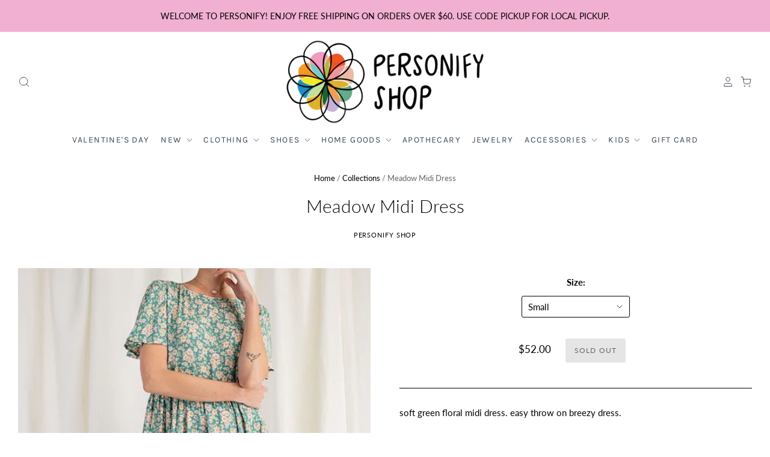

--- FILE ---
content_type: text/html; charset=utf-8
request_url: https://personifyshop.com/products/meadow-midi-dress
body_size: 21602
content:
<!doctype html>
<html class="no-js no-touch">
<head>

  <meta charset="utf-8">
  <meta http-equiv="X-UA-Compatible" content="IE=edge,chrome=1">

  <title>
    Meadow Midi Dress | Women&#39;s Clothing | Personify

    

    

    
      &ndash; Personify Shop
    
  </title>

  
    <meta name="description" content="soft green floral midi dress. easy throw on breezy dress. 0-6 small, 8-10 medium, 12-14 large 100% rayon hand wash cold, lay flat to dry" />
  

  
    <link rel="shortcut icon" href="//personifyshop.com/cdn/shop/files/personify-logo-full-color-icon_32x32.png?v=1614554127" type="image/png" />
  

  
    <link rel="canonical" href="https://personifyshop.com/products/meadow-midi-dress" />
  

  <meta name="viewport" content="width=device-width" />

  <script>window.performance && window.performance.mark && window.performance.mark('shopify.content_for_header.start');</script><meta id="shopify-digital-wallet" name="shopify-digital-wallet" content="/17857585/digital_wallets/dialog">
<meta name="shopify-checkout-api-token" content="ecf2e40ece2586a3a4c5bc858127adff">
<meta id="in-context-paypal-metadata" data-shop-id="17857585" data-venmo-supported="false" data-environment="production" data-locale="en_US" data-paypal-v4="true" data-currency="USD">
<link rel="alternate" type="application/json+oembed" href="https://personifyshop.com/products/meadow-midi-dress.oembed">
<script async="async" src="/checkouts/internal/preloads.js?locale=en-US"></script>
<link rel="preconnect" href="https://shop.app" crossorigin="anonymous">
<script async="async" src="https://shop.app/checkouts/internal/preloads.js?locale=en-US&shop_id=17857585" crossorigin="anonymous"></script>
<script id="apple-pay-shop-capabilities" type="application/json">{"shopId":17857585,"countryCode":"US","currencyCode":"USD","merchantCapabilities":["supports3DS"],"merchantId":"gid:\/\/shopify\/Shop\/17857585","merchantName":"Personify Shop","requiredBillingContactFields":["postalAddress","email","phone"],"requiredShippingContactFields":["postalAddress","email","phone"],"shippingType":"shipping","supportedNetworks":["visa","masterCard","amex","discover","elo","jcb"],"total":{"type":"pending","label":"Personify Shop","amount":"1.00"},"shopifyPaymentsEnabled":true,"supportsSubscriptions":true}</script>
<script id="shopify-features" type="application/json">{"accessToken":"ecf2e40ece2586a3a4c5bc858127adff","betas":["rich-media-storefront-analytics"],"domain":"personifyshop.com","predictiveSearch":true,"shopId":17857585,"locale":"en"}</script>
<script>var Shopify = Shopify || {};
Shopify.shop = "personify-shop-1.myshopify.com";
Shopify.locale = "en";
Shopify.currency = {"active":"USD","rate":"1.0"};
Shopify.country = "US";
Shopify.theme = {"name":"Pacific (updated theme code 6\/22\/2020) [AP 7\/1\/20]","id":83404947553,"schema_name":"Pacific","schema_version":"4.4.0","theme_store_id":705,"role":"main"};
Shopify.theme.handle = "null";
Shopify.theme.style = {"id":null,"handle":null};
Shopify.cdnHost = "personifyshop.com/cdn";
Shopify.routes = Shopify.routes || {};
Shopify.routes.root = "/";</script>
<script type="module">!function(o){(o.Shopify=o.Shopify||{}).modules=!0}(window);</script>
<script>!function(o){function n(){var o=[];function n(){o.push(Array.prototype.slice.apply(arguments))}return n.q=o,n}var t=o.Shopify=o.Shopify||{};t.loadFeatures=n(),t.autoloadFeatures=n()}(window);</script>
<script>
  window.ShopifyPay = window.ShopifyPay || {};
  window.ShopifyPay.apiHost = "shop.app\/pay";
  window.ShopifyPay.redirectState = null;
</script>
<script id="shop-js-analytics" type="application/json">{"pageType":"product"}</script>
<script defer="defer" async type="module" src="//personifyshop.com/cdn/shopifycloud/shop-js/modules/v2/client.init-shop-cart-sync_BN7fPSNr.en.esm.js"></script>
<script defer="defer" async type="module" src="//personifyshop.com/cdn/shopifycloud/shop-js/modules/v2/chunk.common_Cbph3Kss.esm.js"></script>
<script defer="defer" async type="module" src="//personifyshop.com/cdn/shopifycloud/shop-js/modules/v2/chunk.modal_DKumMAJ1.esm.js"></script>
<script type="module">
  await import("//personifyshop.com/cdn/shopifycloud/shop-js/modules/v2/client.init-shop-cart-sync_BN7fPSNr.en.esm.js");
await import("//personifyshop.com/cdn/shopifycloud/shop-js/modules/v2/chunk.common_Cbph3Kss.esm.js");
await import("//personifyshop.com/cdn/shopifycloud/shop-js/modules/v2/chunk.modal_DKumMAJ1.esm.js");

  window.Shopify.SignInWithShop?.initShopCartSync?.({"fedCMEnabled":true,"windoidEnabled":true});

</script>
<script>
  window.Shopify = window.Shopify || {};
  if (!window.Shopify.featureAssets) window.Shopify.featureAssets = {};
  window.Shopify.featureAssets['shop-js'] = {"shop-cart-sync":["modules/v2/client.shop-cart-sync_CJVUk8Jm.en.esm.js","modules/v2/chunk.common_Cbph3Kss.esm.js","modules/v2/chunk.modal_DKumMAJ1.esm.js"],"init-fed-cm":["modules/v2/client.init-fed-cm_7Fvt41F4.en.esm.js","modules/v2/chunk.common_Cbph3Kss.esm.js","modules/v2/chunk.modal_DKumMAJ1.esm.js"],"init-shop-email-lookup-coordinator":["modules/v2/client.init-shop-email-lookup-coordinator_Cc088_bR.en.esm.js","modules/v2/chunk.common_Cbph3Kss.esm.js","modules/v2/chunk.modal_DKumMAJ1.esm.js"],"init-windoid":["modules/v2/client.init-windoid_hPopwJRj.en.esm.js","modules/v2/chunk.common_Cbph3Kss.esm.js","modules/v2/chunk.modal_DKumMAJ1.esm.js"],"shop-button":["modules/v2/client.shop-button_B0jaPSNF.en.esm.js","modules/v2/chunk.common_Cbph3Kss.esm.js","modules/v2/chunk.modal_DKumMAJ1.esm.js"],"shop-cash-offers":["modules/v2/client.shop-cash-offers_DPIskqss.en.esm.js","modules/v2/chunk.common_Cbph3Kss.esm.js","modules/v2/chunk.modal_DKumMAJ1.esm.js"],"shop-toast-manager":["modules/v2/client.shop-toast-manager_CK7RT69O.en.esm.js","modules/v2/chunk.common_Cbph3Kss.esm.js","modules/v2/chunk.modal_DKumMAJ1.esm.js"],"init-shop-cart-sync":["modules/v2/client.init-shop-cart-sync_BN7fPSNr.en.esm.js","modules/v2/chunk.common_Cbph3Kss.esm.js","modules/v2/chunk.modal_DKumMAJ1.esm.js"],"init-customer-accounts-sign-up":["modules/v2/client.init-customer-accounts-sign-up_CfPf4CXf.en.esm.js","modules/v2/client.shop-login-button_DeIztwXF.en.esm.js","modules/v2/chunk.common_Cbph3Kss.esm.js","modules/v2/chunk.modal_DKumMAJ1.esm.js"],"pay-button":["modules/v2/client.pay-button_CgIwFSYN.en.esm.js","modules/v2/chunk.common_Cbph3Kss.esm.js","modules/v2/chunk.modal_DKumMAJ1.esm.js"],"init-customer-accounts":["modules/v2/client.init-customer-accounts_DQ3x16JI.en.esm.js","modules/v2/client.shop-login-button_DeIztwXF.en.esm.js","modules/v2/chunk.common_Cbph3Kss.esm.js","modules/v2/chunk.modal_DKumMAJ1.esm.js"],"avatar":["modules/v2/client.avatar_BTnouDA3.en.esm.js"],"init-shop-for-new-customer-accounts":["modules/v2/client.init-shop-for-new-customer-accounts_CsZy_esa.en.esm.js","modules/v2/client.shop-login-button_DeIztwXF.en.esm.js","modules/v2/chunk.common_Cbph3Kss.esm.js","modules/v2/chunk.modal_DKumMAJ1.esm.js"],"shop-follow-button":["modules/v2/client.shop-follow-button_BRMJjgGd.en.esm.js","modules/v2/chunk.common_Cbph3Kss.esm.js","modules/v2/chunk.modal_DKumMAJ1.esm.js"],"checkout-modal":["modules/v2/client.checkout-modal_B9Drz_yf.en.esm.js","modules/v2/chunk.common_Cbph3Kss.esm.js","modules/v2/chunk.modal_DKumMAJ1.esm.js"],"shop-login-button":["modules/v2/client.shop-login-button_DeIztwXF.en.esm.js","modules/v2/chunk.common_Cbph3Kss.esm.js","modules/v2/chunk.modal_DKumMAJ1.esm.js"],"lead-capture":["modules/v2/client.lead-capture_DXYzFM3R.en.esm.js","modules/v2/chunk.common_Cbph3Kss.esm.js","modules/v2/chunk.modal_DKumMAJ1.esm.js"],"shop-login":["modules/v2/client.shop-login_CA5pJqmO.en.esm.js","modules/v2/chunk.common_Cbph3Kss.esm.js","modules/v2/chunk.modal_DKumMAJ1.esm.js"],"payment-terms":["modules/v2/client.payment-terms_BxzfvcZJ.en.esm.js","modules/v2/chunk.common_Cbph3Kss.esm.js","modules/v2/chunk.modal_DKumMAJ1.esm.js"]};
</script>
<script>(function() {
  var isLoaded = false;
  function asyncLoad() {
    if (isLoaded) return;
    isLoaded = true;
    var urls = ["\/\/shopify.privy.com\/widget.js?shop=personify-shop-1.myshopify.com"];
    for (var i = 0; i < urls.length; i++) {
      var s = document.createElement('script');
      s.type = 'text/javascript';
      s.async = true;
      s.src = urls[i];
      var x = document.getElementsByTagName('script')[0];
      x.parentNode.insertBefore(s, x);
    }
  };
  if(window.attachEvent) {
    window.attachEvent('onload', asyncLoad);
  } else {
    window.addEventListener('load', asyncLoad, false);
  }
})();</script>
<script id="__st">var __st={"a":17857585,"offset":-18000,"reqid":"2cee150d-1699-4b18-b5da-6761b5f868a5-1769831935","pageurl":"personifyshop.com\/products\/meadow-midi-dress","u":"847b35e611a5","p":"product","rtyp":"product","rid":6548425474145};</script>
<script>window.ShopifyPaypalV4VisibilityTracking = true;</script>
<script id="captcha-bootstrap">!function(){'use strict';const t='contact',e='account',n='new_comment',o=[[t,t],['blogs',n],['comments',n],[t,'customer']],c=[[e,'customer_login'],[e,'guest_login'],[e,'recover_customer_password'],[e,'create_customer']],r=t=>t.map((([t,e])=>`form[action*='/${t}']:not([data-nocaptcha='true']) input[name='form_type'][value='${e}']`)).join(','),a=t=>()=>t?[...document.querySelectorAll(t)].map((t=>t.form)):[];function s(){const t=[...o],e=r(t);return a(e)}const i='password',u='form_key',d=['recaptcha-v3-token','g-recaptcha-response','h-captcha-response',i],f=()=>{try{return window.sessionStorage}catch{return}},m='__shopify_v',_=t=>t.elements[u];function p(t,e,n=!1){try{const o=window.sessionStorage,c=JSON.parse(o.getItem(e)),{data:r}=function(t){const{data:e,action:n}=t;return t[m]||n?{data:e,action:n}:{data:t,action:n}}(c);for(const[e,n]of Object.entries(r))t.elements[e]&&(t.elements[e].value=n);n&&o.removeItem(e)}catch(o){console.error('form repopulation failed',{error:o})}}const l='form_type',E='cptcha';function T(t){t.dataset[E]=!0}const w=window,h=w.document,L='Shopify',v='ce_forms',y='captcha';let A=!1;((t,e)=>{const n=(g='f06e6c50-85a8-45c8-87d0-21a2b65856fe',I='https://cdn.shopify.com/shopifycloud/storefront-forms-hcaptcha/ce_storefront_forms_captcha_hcaptcha.v1.5.2.iife.js',D={infoText:'Protected by hCaptcha',privacyText:'Privacy',termsText:'Terms'},(t,e,n)=>{const o=w[L][v],c=o.bindForm;if(c)return c(t,g,e,D).then(n);var r;o.q.push([[t,g,e,D],n]),r=I,A||(h.body.append(Object.assign(h.createElement('script'),{id:'captcha-provider',async:!0,src:r})),A=!0)});var g,I,D;w[L]=w[L]||{},w[L][v]=w[L][v]||{},w[L][v].q=[],w[L][y]=w[L][y]||{},w[L][y].protect=function(t,e){n(t,void 0,e),T(t)},Object.freeze(w[L][y]),function(t,e,n,w,h,L){const[v,y,A,g]=function(t,e,n){const i=e?o:[],u=t?c:[],d=[...i,...u],f=r(d),m=r(i),_=r(d.filter((([t,e])=>n.includes(e))));return[a(f),a(m),a(_),s()]}(w,h,L),I=t=>{const e=t.target;return e instanceof HTMLFormElement?e:e&&e.form},D=t=>v().includes(t);t.addEventListener('submit',(t=>{const e=I(t);if(!e)return;const n=D(e)&&!e.dataset.hcaptchaBound&&!e.dataset.recaptchaBound,o=_(e),c=g().includes(e)&&(!o||!o.value);(n||c)&&t.preventDefault(),c&&!n&&(function(t){try{if(!f())return;!function(t){const e=f();if(!e)return;const n=_(t);if(!n)return;const o=n.value;o&&e.removeItem(o)}(t);const e=Array.from(Array(32),(()=>Math.random().toString(36)[2])).join('');!function(t,e){_(t)||t.append(Object.assign(document.createElement('input'),{type:'hidden',name:u})),t.elements[u].value=e}(t,e),function(t,e){const n=f();if(!n)return;const o=[...t.querySelectorAll(`input[type='${i}']`)].map((({name:t})=>t)),c=[...d,...o],r={};for(const[a,s]of new FormData(t).entries())c.includes(a)||(r[a]=s);n.setItem(e,JSON.stringify({[m]:1,action:t.action,data:r}))}(t,e)}catch(e){console.error('failed to persist form',e)}}(e),e.submit())}));const S=(t,e)=>{t&&!t.dataset[E]&&(n(t,e.some((e=>e===t))),T(t))};for(const o of['focusin','change'])t.addEventListener(o,(t=>{const e=I(t);D(e)&&S(e,y())}));const B=e.get('form_key'),M=e.get(l),P=B&&M;t.addEventListener('DOMContentLoaded',(()=>{const t=y();if(P)for(const e of t)e.elements[l].value===M&&p(e,B);[...new Set([...A(),...v().filter((t=>'true'===t.dataset.shopifyCaptcha))])].forEach((e=>S(e,t)))}))}(h,new URLSearchParams(w.location.search),n,t,e,['guest_login'])})(!0,!0)}();</script>
<script integrity="sha256-4kQ18oKyAcykRKYeNunJcIwy7WH5gtpwJnB7kiuLZ1E=" data-source-attribution="shopify.loadfeatures" defer="defer" src="//personifyshop.com/cdn/shopifycloud/storefront/assets/storefront/load_feature-a0a9edcb.js" crossorigin="anonymous"></script>
<script crossorigin="anonymous" defer="defer" src="//personifyshop.com/cdn/shopifycloud/storefront/assets/shopify_pay/storefront-65b4c6d7.js?v=20250812"></script>
<script data-source-attribution="shopify.dynamic_checkout.dynamic.init">var Shopify=Shopify||{};Shopify.PaymentButton=Shopify.PaymentButton||{isStorefrontPortableWallets:!0,init:function(){window.Shopify.PaymentButton.init=function(){};var t=document.createElement("script");t.src="https://personifyshop.com/cdn/shopifycloud/portable-wallets/latest/portable-wallets.en.js",t.type="module",document.head.appendChild(t)}};
</script>
<script data-source-attribution="shopify.dynamic_checkout.buyer_consent">
  function portableWalletsHideBuyerConsent(e){var t=document.getElementById("shopify-buyer-consent"),n=document.getElementById("shopify-subscription-policy-button");t&&n&&(t.classList.add("hidden"),t.setAttribute("aria-hidden","true"),n.removeEventListener("click",e))}function portableWalletsShowBuyerConsent(e){var t=document.getElementById("shopify-buyer-consent"),n=document.getElementById("shopify-subscription-policy-button");t&&n&&(t.classList.remove("hidden"),t.removeAttribute("aria-hidden"),n.addEventListener("click",e))}window.Shopify?.PaymentButton&&(window.Shopify.PaymentButton.hideBuyerConsent=portableWalletsHideBuyerConsent,window.Shopify.PaymentButton.showBuyerConsent=portableWalletsShowBuyerConsent);
</script>
<script data-source-attribution="shopify.dynamic_checkout.cart.bootstrap">document.addEventListener("DOMContentLoaded",(function(){function t(){return document.querySelector("shopify-accelerated-checkout-cart, shopify-accelerated-checkout")}if(t())Shopify.PaymentButton.init();else{new MutationObserver((function(e,n){t()&&(Shopify.PaymentButton.init(),n.disconnect())})).observe(document.body,{childList:!0,subtree:!0})}}));
</script>
<link id="shopify-accelerated-checkout-styles" rel="stylesheet" media="screen" href="https://personifyshop.com/cdn/shopifycloud/portable-wallets/latest/accelerated-checkout-backwards-compat.css" crossorigin="anonymous">
<style id="shopify-accelerated-checkout-cart">
        #shopify-buyer-consent {
  margin-top: 1em;
  display: inline-block;
  width: 100%;
}

#shopify-buyer-consent.hidden {
  display: none;
}

#shopify-subscription-policy-button {
  background: none;
  border: none;
  padding: 0;
  text-decoration: underline;
  font-size: inherit;
  cursor: pointer;
}

#shopify-subscription-policy-button::before {
  box-shadow: none;
}

      </style>

<script>window.performance && window.performance.mark && window.performance.mark('shopify.content_for_header.end');</script>

  
  















<meta property="og:site_name" content="Personify Shop">
<meta property="og:url" content="https://personifyshop.com/products/meadow-midi-dress">
<meta property="og:title" content="Meadow Midi Dress">
<meta property="og:type" content="website">
<meta property="og:description" content="soft green floral midi dress. easy throw on breezy dress. 0-6 small, 8-10 medium, 12-14 large 100% rayon hand wash cold, lay flat to dry">




    
    
    

    
    
    <meta
      property="og:image"
      content="https://personifyshop.com/cdn/shop/products/personify-meadow-midi-dress-1_1200x1801.jpg?v=1616092844"
    />
    <meta
      property="og:image:secure_url"
      content="https://personifyshop.com/cdn/shop/products/personify-meadow-midi-dress-1_1200x1801.jpg?v=1616092844"
    />
    <meta property="og:image:width" content="1200" />
    <meta property="og:image:height" content="1801" />
    
    
    <meta property="og:image:alt" content="Social media image" />
  
















<meta name="twitter:title" content="Meadow Midi Dress | Women&#39;s Clothing | Personify">
<meta name="twitter:description" content="soft green floral midi dress. easy throw on breezy dress. 0-6 small, 8-10 medium, 12-14 large 100% rayon hand wash cold, lay flat to dry">


    
    
    
      
      
      <meta name="twitter:card" content="summary">
    
    
    <meta
      property="twitter:image"
      content="https://personifyshop.com/cdn/shop/products/personify-meadow-midi-dress-1_1200x1200_crop_center.jpg?v=1616092844"
    />
    <meta property="twitter:image:width" content="1200" />
    <meta property="twitter:image:height" content="1200" />
    
    
    <meta property="twitter:image:alt" content="Social media image" />
  



  <!-- Theme CSS -->
  <link href="//personifyshop.com/cdn/shop/t/12/assets/theme.scss.css?v=44355056832381118971759259544" rel="stylesheet" type="text/css" media="all" />

  <!-- Theme object -->
  <script>

  window.Shop = {};

  Shop.version = "4.4.0";

  Shop.cartQuantityError = {
    title: "Not available",
    message: "You can only have ** quantity ** ** title ** in your cart.",
    button: "Okay",
  };

  Shop.moneyFormat = "${{amount}}";

  

  

  

  window.Theme = {
    routes: {
      "root_url": "/",
      "account_url": "/account",
      "account_login_url": "https://personifyshop.com/customer_authentication/redirect?locale=en&region_country=US",
      "account_logout_url": "/account/logout",
      "account_register_url": "https://shopify.com/17857585/account?locale=en",
      "account_addresses_url": "/account/addresses",
      "collections_url": "/collections",
      "all_products_collection_url": "/collections/all",
      "search_url": "/search",
      "cart_url": "/cart",
      "cart_add_url": "/cart/add",
      "cart_change_url": "/cart/change",
      "cart_clear_url": "/cart/clear",
      "product_recommendations_url": "/recommendations/products"
    }
  };
</script>


<link href="https://monorail-edge.shopifysvc.com" rel="dns-prefetch">
<script>(function(){if ("sendBeacon" in navigator && "performance" in window) {try {var session_token_from_headers = performance.getEntriesByType('navigation')[0].serverTiming.find(x => x.name == '_s').description;} catch {var session_token_from_headers = undefined;}var session_cookie_matches = document.cookie.match(/_shopify_s=([^;]*)/);var session_token_from_cookie = session_cookie_matches && session_cookie_matches.length === 2 ? session_cookie_matches[1] : "";var session_token = session_token_from_headers || session_token_from_cookie || "";function handle_abandonment_event(e) {var entries = performance.getEntries().filter(function(entry) {return /monorail-edge.shopifysvc.com/.test(entry.name);});if (!window.abandonment_tracked && entries.length === 0) {window.abandonment_tracked = true;var currentMs = Date.now();var navigation_start = performance.timing.navigationStart;var payload = {shop_id: 17857585,url: window.location.href,navigation_start,duration: currentMs - navigation_start,session_token,page_type: "product"};window.navigator.sendBeacon("https://monorail-edge.shopifysvc.com/v1/produce", JSON.stringify({schema_id: "online_store_buyer_site_abandonment/1.1",payload: payload,metadata: {event_created_at_ms: currentMs,event_sent_at_ms: currentMs}}));}}window.addEventListener('pagehide', handle_abandonment_event);}}());</script>
<script id="web-pixels-manager-setup">(function e(e,d,r,n,o){if(void 0===o&&(o={}),!Boolean(null===(a=null===(i=window.Shopify)||void 0===i?void 0:i.analytics)||void 0===a?void 0:a.replayQueue)){var i,a;window.Shopify=window.Shopify||{};var t=window.Shopify;t.analytics=t.analytics||{};var s=t.analytics;s.replayQueue=[],s.publish=function(e,d,r){return s.replayQueue.push([e,d,r]),!0};try{self.performance.mark("wpm:start")}catch(e){}var l=function(){var e={modern:/Edge?\/(1{2}[4-9]|1[2-9]\d|[2-9]\d{2}|\d{4,})\.\d+(\.\d+|)|Firefox\/(1{2}[4-9]|1[2-9]\d|[2-9]\d{2}|\d{4,})\.\d+(\.\d+|)|Chrom(ium|e)\/(9{2}|\d{3,})\.\d+(\.\d+|)|(Maci|X1{2}).+ Version\/(15\.\d+|(1[6-9]|[2-9]\d|\d{3,})\.\d+)([,.]\d+|)( \(\w+\)|)( Mobile\/\w+|) Safari\/|Chrome.+OPR\/(9{2}|\d{3,})\.\d+\.\d+|(CPU[ +]OS|iPhone[ +]OS|CPU[ +]iPhone|CPU IPhone OS|CPU iPad OS)[ +]+(15[._]\d+|(1[6-9]|[2-9]\d|\d{3,})[._]\d+)([._]\d+|)|Android:?[ /-](13[3-9]|1[4-9]\d|[2-9]\d{2}|\d{4,})(\.\d+|)(\.\d+|)|Android.+Firefox\/(13[5-9]|1[4-9]\d|[2-9]\d{2}|\d{4,})\.\d+(\.\d+|)|Android.+Chrom(ium|e)\/(13[3-9]|1[4-9]\d|[2-9]\d{2}|\d{4,})\.\d+(\.\d+|)|SamsungBrowser\/([2-9]\d|\d{3,})\.\d+/,legacy:/Edge?\/(1[6-9]|[2-9]\d|\d{3,})\.\d+(\.\d+|)|Firefox\/(5[4-9]|[6-9]\d|\d{3,})\.\d+(\.\d+|)|Chrom(ium|e)\/(5[1-9]|[6-9]\d|\d{3,})\.\d+(\.\d+|)([\d.]+$|.*Safari\/(?![\d.]+ Edge\/[\d.]+$))|(Maci|X1{2}).+ Version\/(10\.\d+|(1[1-9]|[2-9]\d|\d{3,})\.\d+)([,.]\d+|)( \(\w+\)|)( Mobile\/\w+|) Safari\/|Chrome.+OPR\/(3[89]|[4-9]\d|\d{3,})\.\d+\.\d+|(CPU[ +]OS|iPhone[ +]OS|CPU[ +]iPhone|CPU IPhone OS|CPU iPad OS)[ +]+(10[._]\d+|(1[1-9]|[2-9]\d|\d{3,})[._]\d+)([._]\d+|)|Android:?[ /-](13[3-9]|1[4-9]\d|[2-9]\d{2}|\d{4,})(\.\d+|)(\.\d+|)|Mobile Safari.+OPR\/([89]\d|\d{3,})\.\d+\.\d+|Android.+Firefox\/(13[5-9]|1[4-9]\d|[2-9]\d{2}|\d{4,})\.\d+(\.\d+|)|Android.+Chrom(ium|e)\/(13[3-9]|1[4-9]\d|[2-9]\d{2}|\d{4,})\.\d+(\.\d+|)|Android.+(UC? ?Browser|UCWEB|U3)[ /]?(15\.([5-9]|\d{2,})|(1[6-9]|[2-9]\d|\d{3,})\.\d+)\.\d+|SamsungBrowser\/(5\.\d+|([6-9]|\d{2,})\.\d+)|Android.+MQ{2}Browser\/(14(\.(9|\d{2,})|)|(1[5-9]|[2-9]\d|\d{3,})(\.\d+|))(\.\d+|)|K[Aa][Ii]OS\/(3\.\d+|([4-9]|\d{2,})\.\d+)(\.\d+|)/},d=e.modern,r=e.legacy,n=navigator.userAgent;return n.match(d)?"modern":n.match(r)?"legacy":"unknown"}(),u="modern"===l?"modern":"legacy",c=(null!=n?n:{modern:"",legacy:""})[u],f=function(e){return[e.baseUrl,"/wpm","/b",e.hashVersion,"modern"===e.buildTarget?"m":"l",".js"].join("")}({baseUrl:d,hashVersion:r,buildTarget:u}),m=function(e){var d=e.version,r=e.bundleTarget,n=e.surface,o=e.pageUrl,i=e.monorailEndpoint;return{emit:function(e){var a=e.status,t=e.errorMsg,s=(new Date).getTime(),l=JSON.stringify({metadata:{event_sent_at_ms:s},events:[{schema_id:"web_pixels_manager_load/3.1",payload:{version:d,bundle_target:r,page_url:o,status:a,surface:n,error_msg:t},metadata:{event_created_at_ms:s}}]});if(!i)return console&&console.warn&&console.warn("[Web Pixels Manager] No Monorail endpoint provided, skipping logging."),!1;try{return self.navigator.sendBeacon.bind(self.navigator)(i,l)}catch(e){}var u=new XMLHttpRequest;try{return u.open("POST",i,!0),u.setRequestHeader("Content-Type","text/plain"),u.send(l),!0}catch(e){return console&&console.warn&&console.warn("[Web Pixels Manager] Got an unhandled error while logging to Monorail."),!1}}}}({version:r,bundleTarget:l,surface:e.surface,pageUrl:self.location.href,monorailEndpoint:e.monorailEndpoint});try{o.browserTarget=l,function(e){var d=e.src,r=e.async,n=void 0===r||r,o=e.onload,i=e.onerror,a=e.sri,t=e.scriptDataAttributes,s=void 0===t?{}:t,l=document.createElement("script"),u=document.querySelector("head"),c=document.querySelector("body");if(l.async=n,l.src=d,a&&(l.integrity=a,l.crossOrigin="anonymous"),s)for(var f in s)if(Object.prototype.hasOwnProperty.call(s,f))try{l.dataset[f]=s[f]}catch(e){}if(o&&l.addEventListener("load",o),i&&l.addEventListener("error",i),u)u.appendChild(l);else{if(!c)throw new Error("Did not find a head or body element to append the script");c.appendChild(l)}}({src:f,async:!0,onload:function(){if(!function(){var e,d;return Boolean(null===(d=null===(e=window.Shopify)||void 0===e?void 0:e.analytics)||void 0===d?void 0:d.initialized)}()){var d=window.webPixelsManager.init(e)||void 0;if(d){var r=window.Shopify.analytics;r.replayQueue.forEach((function(e){var r=e[0],n=e[1],o=e[2];d.publishCustomEvent(r,n,o)})),r.replayQueue=[],r.publish=d.publishCustomEvent,r.visitor=d.visitor,r.initialized=!0}}},onerror:function(){return m.emit({status:"failed",errorMsg:"".concat(f," has failed to load")})},sri:function(e){var d=/^sha384-[A-Za-z0-9+/=]+$/;return"string"==typeof e&&d.test(e)}(c)?c:"",scriptDataAttributes:o}),m.emit({status:"loading"})}catch(e){m.emit({status:"failed",errorMsg:(null==e?void 0:e.message)||"Unknown error"})}}})({shopId: 17857585,storefrontBaseUrl: "https://personifyshop.com",extensionsBaseUrl: "https://extensions.shopifycdn.com/cdn/shopifycloud/web-pixels-manager",monorailEndpoint: "https://monorail-edge.shopifysvc.com/unstable/produce_batch",surface: "storefront-renderer",enabledBetaFlags: ["2dca8a86"],webPixelsConfigList: [{"id":"766804253","configuration":"{\"config\":\"{\\\"pixel_id\\\":\\\"G-SXY7DZ38NM\\\",\\\"gtag_events\\\":[{\\\"type\\\":\\\"purchase\\\",\\\"action_label\\\":\\\"G-SXY7DZ38NM\\\"},{\\\"type\\\":\\\"page_view\\\",\\\"action_label\\\":\\\"G-SXY7DZ38NM\\\"},{\\\"type\\\":\\\"view_item\\\",\\\"action_label\\\":\\\"G-SXY7DZ38NM\\\"},{\\\"type\\\":\\\"search\\\",\\\"action_label\\\":\\\"G-SXY7DZ38NM\\\"},{\\\"type\\\":\\\"add_to_cart\\\",\\\"action_label\\\":\\\"G-SXY7DZ38NM\\\"},{\\\"type\\\":\\\"begin_checkout\\\",\\\"action_label\\\":\\\"G-SXY7DZ38NM\\\"},{\\\"type\\\":\\\"add_payment_info\\\",\\\"action_label\\\":\\\"G-SXY7DZ38NM\\\"}],\\\"enable_monitoring_mode\\\":false}\"}","eventPayloadVersion":"v1","runtimeContext":"OPEN","scriptVersion":"b2a88bafab3e21179ed38636efcd8a93","type":"APP","apiClientId":1780363,"privacyPurposes":[],"dataSharingAdjustments":{"protectedCustomerApprovalScopes":["read_customer_address","read_customer_email","read_customer_name","read_customer_personal_data","read_customer_phone"]}},{"id":"226361629","configuration":"{\"tagID\":\"2612912048165\"}","eventPayloadVersion":"v1","runtimeContext":"STRICT","scriptVersion":"18031546ee651571ed29edbe71a3550b","type":"APP","apiClientId":3009811,"privacyPurposes":["ANALYTICS","MARKETING","SALE_OF_DATA"],"dataSharingAdjustments":{"protectedCustomerApprovalScopes":["read_customer_address","read_customer_email","read_customer_name","read_customer_personal_data","read_customer_phone"]}},{"id":"141787421","eventPayloadVersion":"v1","runtimeContext":"LAX","scriptVersion":"1","type":"CUSTOM","privacyPurposes":["ANALYTICS"],"name":"Google Analytics tag (migrated)"},{"id":"shopify-app-pixel","configuration":"{}","eventPayloadVersion":"v1","runtimeContext":"STRICT","scriptVersion":"0450","apiClientId":"shopify-pixel","type":"APP","privacyPurposes":["ANALYTICS","MARKETING"]},{"id":"shopify-custom-pixel","eventPayloadVersion":"v1","runtimeContext":"LAX","scriptVersion":"0450","apiClientId":"shopify-pixel","type":"CUSTOM","privacyPurposes":["ANALYTICS","MARKETING"]}],isMerchantRequest: false,initData: {"shop":{"name":"Personify Shop","paymentSettings":{"currencyCode":"USD"},"myshopifyDomain":"personify-shop-1.myshopify.com","countryCode":"US","storefrontUrl":"https:\/\/personifyshop.com"},"customer":null,"cart":null,"checkout":null,"productVariants":[{"price":{"amount":52.0,"currencyCode":"USD"},"product":{"title":"Meadow Midi Dress","vendor":"Personify Shop","id":"6548425474145","untranslatedTitle":"Meadow Midi Dress","url":"\/products\/meadow-midi-dress","type":""},"id":"39275565023329","image":{"src":"\/\/personifyshop.com\/cdn\/shop\/products\/personify-meadow-midi-dress-1.jpg?v=1616092844"},"sku":"121742","title":"Small","untranslatedTitle":"Small"},{"price":{"amount":52.0,"currencyCode":"USD"},"product":{"title":"Meadow Midi Dress","vendor":"Personify Shop","id":"6548425474145","untranslatedTitle":"Meadow Midi Dress","url":"\/products\/meadow-midi-dress","type":""},"id":"39275565056097","image":{"src":"\/\/personifyshop.com\/cdn\/shop\/products\/personify-meadow-midi-dress-1.jpg?v=1616092844"},"sku":"121743","title":"Medium","untranslatedTitle":"Medium"},{"price":{"amount":52.0,"currencyCode":"USD"},"product":{"title":"Meadow Midi Dress","vendor":"Personify Shop","id":"6548425474145","untranslatedTitle":"Meadow Midi Dress","url":"\/products\/meadow-midi-dress","type":""},"id":"39275565088865","image":{"src":"\/\/personifyshop.com\/cdn\/shop\/products\/personify-meadow-midi-dress-1.jpg?v=1616092844"},"sku":"121744","title":"Large","untranslatedTitle":"Large"}],"purchasingCompany":null},},"https://personifyshop.com/cdn","1d2a099fw23dfb22ep557258f5m7a2edbae",{"modern":"","legacy":""},{"shopId":"17857585","storefrontBaseUrl":"https:\/\/personifyshop.com","extensionBaseUrl":"https:\/\/extensions.shopifycdn.com\/cdn\/shopifycloud\/web-pixels-manager","surface":"storefront-renderer","enabledBetaFlags":"[\"2dca8a86\"]","isMerchantRequest":"false","hashVersion":"1d2a099fw23dfb22ep557258f5m7a2edbae","publish":"custom","events":"[[\"page_viewed\",{}],[\"product_viewed\",{\"productVariant\":{\"price\":{\"amount\":52.0,\"currencyCode\":\"USD\"},\"product\":{\"title\":\"Meadow Midi Dress\",\"vendor\":\"Personify Shop\",\"id\":\"6548425474145\",\"untranslatedTitle\":\"Meadow Midi Dress\",\"url\":\"\/products\/meadow-midi-dress\",\"type\":\"\"},\"id\":\"39275565023329\",\"image\":{\"src\":\"\/\/personifyshop.com\/cdn\/shop\/products\/personify-meadow-midi-dress-1.jpg?v=1616092844\"},\"sku\":\"121742\",\"title\":\"Small\",\"untranslatedTitle\":\"Small\"}}]]"});</script><script>
  window.ShopifyAnalytics = window.ShopifyAnalytics || {};
  window.ShopifyAnalytics.meta = window.ShopifyAnalytics.meta || {};
  window.ShopifyAnalytics.meta.currency = 'USD';
  var meta = {"product":{"id":6548425474145,"gid":"gid:\/\/shopify\/Product\/6548425474145","vendor":"Personify Shop","type":"","handle":"meadow-midi-dress","variants":[{"id":39275565023329,"price":5200,"name":"Meadow Midi Dress - Small","public_title":"Small","sku":"121742"},{"id":39275565056097,"price":5200,"name":"Meadow Midi Dress - Medium","public_title":"Medium","sku":"121743"},{"id":39275565088865,"price":5200,"name":"Meadow Midi Dress - Large","public_title":"Large","sku":"121744"}],"remote":false},"page":{"pageType":"product","resourceType":"product","resourceId":6548425474145,"requestId":"2cee150d-1699-4b18-b5da-6761b5f868a5-1769831935"}};
  for (var attr in meta) {
    window.ShopifyAnalytics.meta[attr] = meta[attr];
  }
</script>
<script class="analytics">
  (function () {
    var customDocumentWrite = function(content) {
      var jquery = null;

      if (window.jQuery) {
        jquery = window.jQuery;
      } else if (window.Checkout && window.Checkout.$) {
        jquery = window.Checkout.$;
      }

      if (jquery) {
        jquery('body').append(content);
      }
    };

    var hasLoggedConversion = function(token) {
      if (token) {
        return document.cookie.indexOf('loggedConversion=' + token) !== -1;
      }
      return false;
    }

    var setCookieIfConversion = function(token) {
      if (token) {
        var twoMonthsFromNow = new Date(Date.now());
        twoMonthsFromNow.setMonth(twoMonthsFromNow.getMonth() + 2);

        document.cookie = 'loggedConversion=' + token + '; expires=' + twoMonthsFromNow;
      }
    }

    var trekkie = window.ShopifyAnalytics.lib = window.trekkie = window.trekkie || [];
    if (trekkie.integrations) {
      return;
    }
    trekkie.methods = [
      'identify',
      'page',
      'ready',
      'track',
      'trackForm',
      'trackLink'
    ];
    trekkie.factory = function(method) {
      return function() {
        var args = Array.prototype.slice.call(arguments);
        args.unshift(method);
        trekkie.push(args);
        return trekkie;
      };
    };
    for (var i = 0; i < trekkie.methods.length; i++) {
      var key = trekkie.methods[i];
      trekkie[key] = trekkie.factory(key);
    }
    trekkie.load = function(config) {
      trekkie.config = config || {};
      trekkie.config.initialDocumentCookie = document.cookie;
      var first = document.getElementsByTagName('script')[0];
      var script = document.createElement('script');
      script.type = 'text/javascript';
      script.onerror = function(e) {
        var scriptFallback = document.createElement('script');
        scriptFallback.type = 'text/javascript';
        scriptFallback.onerror = function(error) {
                var Monorail = {
      produce: function produce(monorailDomain, schemaId, payload) {
        var currentMs = new Date().getTime();
        var event = {
          schema_id: schemaId,
          payload: payload,
          metadata: {
            event_created_at_ms: currentMs,
            event_sent_at_ms: currentMs
          }
        };
        return Monorail.sendRequest("https://" + monorailDomain + "/v1/produce", JSON.stringify(event));
      },
      sendRequest: function sendRequest(endpointUrl, payload) {
        // Try the sendBeacon API
        if (window && window.navigator && typeof window.navigator.sendBeacon === 'function' && typeof window.Blob === 'function' && !Monorail.isIos12()) {
          var blobData = new window.Blob([payload], {
            type: 'text/plain'
          });

          if (window.navigator.sendBeacon(endpointUrl, blobData)) {
            return true;
          } // sendBeacon was not successful

        } // XHR beacon

        var xhr = new XMLHttpRequest();

        try {
          xhr.open('POST', endpointUrl);
          xhr.setRequestHeader('Content-Type', 'text/plain');
          xhr.send(payload);
        } catch (e) {
          console.log(e);
        }

        return false;
      },
      isIos12: function isIos12() {
        return window.navigator.userAgent.lastIndexOf('iPhone; CPU iPhone OS 12_') !== -1 || window.navigator.userAgent.lastIndexOf('iPad; CPU OS 12_') !== -1;
      }
    };
    Monorail.produce('monorail-edge.shopifysvc.com',
      'trekkie_storefront_load_errors/1.1',
      {shop_id: 17857585,
      theme_id: 83404947553,
      app_name: "storefront",
      context_url: window.location.href,
      source_url: "//personifyshop.com/cdn/s/trekkie.storefront.c59ea00e0474b293ae6629561379568a2d7c4bba.min.js"});

        };
        scriptFallback.async = true;
        scriptFallback.src = '//personifyshop.com/cdn/s/trekkie.storefront.c59ea00e0474b293ae6629561379568a2d7c4bba.min.js';
        first.parentNode.insertBefore(scriptFallback, first);
      };
      script.async = true;
      script.src = '//personifyshop.com/cdn/s/trekkie.storefront.c59ea00e0474b293ae6629561379568a2d7c4bba.min.js';
      first.parentNode.insertBefore(script, first);
    };
    trekkie.load(
      {"Trekkie":{"appName":"storefront","development":false,"defaultAttributes":{"shopId":17857585,"isMerchantRequest":null,"themeId":83404947553,"themeCityHash":"7043402364041479914","contentLanguage":"en","currency":"USD","eventMetadataId":"69497efb-60ed-4b93-871f-d1f08ed05168"},"isServerSideCookieWritingEnabled":true,"monorailRegion":"shop_domain","enabledBetaFlags":["65f19447","b5387b81"]},"Session Attribution":{},"S2S":{"facebookCapiEnabled":false,"source":"trekkie-storefront-renderer","apiClientId":580111}}
    );

    var loaded = false;
    trekkie.ready(function() {
      if (loaded) return;
      loaded = true;

      window.ShopifyAnalytics.lib = window.trekkie;

      var originalDocumentWrite = document.write;
      document.write = customDocumentWrite;
      try { window.ShopifyAnalytics.merchantGoogleAnalytics.call(this); } catch(error) {};
      document.write = originalDocumentWrite;

      window.ShopifyAnalytics.lib.page(null,{"pageType":"product","resourceType":"product","resourceId":6548425474145,"requestId":"2cee150d-1699-4b18-b5da-6761b5f868a5-1769831935","shopifyEmitted":true});

      var match = window.location.pathname.match(/checkouts\/(.+)\/(thank_you|post_purchase)/)
      var token = match? match[1]: undefined;
      if (!hasLoggedConversion(token)) {
        setCookieIfConversion(token);
        window.ShopifyAnalytics.lib.track("Viewed Product",{"currency":"USD","variantId":39275565023329,"productId":6548425474145,"productGid":"gid:\/\/shopify\/Product\/6548425474145","name":"Meadow Midi Dress - Small","price":"52.00","sku":"121742","brand":"Personify Shop","variant":"Small","category":"","nonInteraction":true,"remote":false},undefined,undefined,{"shopifyEmitted":true});
      window.ShopifyAnalytics.lib.track("monorail:\/\/trekkie_storefront_viewed_product\/1.1",{"currency":"USD","variantId":39275565023329,"productId":6548425474145,"productGid":"gid:\/\/shopify\/Product\/6548425474145","name":"Meadow Midi Dress - Small","price":"52.00","sku":"121742","brand":"Personify Shop","variant":"Small","category":"","nonInteraction":true,"remote":false,"referer":"https:\/\/personifyshop.com\/products\/meadow-midi-dress"});
      }
    });


        var eventsListenerScript = document.createElement('script');
        eventsListenerScript.async = true;
        eventsListenerScript.src = "//personifyshop.com/cdn/shopifycloud/storefront/assets/shop_events_listener-3da45d37.js";
        document.getElementsByTagName('head')[0].appendChild(eventsListenerScript);

})();</script>
  <script>
  if (!window.ga || (window.ga && typeof window.ga !== 'function')) {
    window.ga = function ga() {
      (window.ga.q = window.ga.q || []).push(arguments);
      if (window.Shopify && window.Shopify.analytics && typeof window.Shopify.analytics.publish === 'function') {
        window.Shopify.analytics.publish("ga_stub_called", {}, {sendTo: "google_osp_migration"});
      }
      console.error("Shopify's Google Analytics stub called with:", Array.from(arguments), "\nSee https://help.shopify.com/manual/promoting-marketing/pixels/pixel-migration#google for more information.");
    };
    if (window.Shopify && window.Shopify.analytics && typeof window.Shopify.analytics.publish === 'function') {
      window.Shopify.analytics.publish("ga_stub_initialized", {}, {sendTo: "google_osp_migration"});
    }
  }
</script>
<script
  defer
  src="https://personifyshop.com/cdn/shopifycloud/perf-kit/shopify-perf-kit-3.1.0.min.js"
  data-application="storefront-renderer"
  data-shop-id="17857585"
  data-render-region="gcp-us-central1"
  data-page-type="product"
  data-theme-instance-id="83404947553"
  data-theme-name="Pacific"
  data-theme-version="4.4.0"
  data-monorail-region="shop_domain"
  data-resource-timing-sampling-rate="10"
  data-shs="true"
  data-shs-beacon="true"
  data-shs-export-with-fetch="true"
  data-shs-logs-sample-rate="1"
  data-shs-beacon-endpoint="https://personifyshop.com/api/collect"
></script>
</head>






<body class="
  
  sidebar-disabled
  template-product
">
  <script>
    window.Pacific = {};
    Pacific.settings = {"favicon":"\/\/personifyshop.com\/cdn\/shop\/files\/personify-logo-full-color-icon.png?v=1614554127","icon_stroke_width":"thin","main-background-image":null,"color_background":"#ffffff","color_text":"#000000","color_accent":"#000000","color_heading":"#000000","color_caption":"#000000","color_error":"#d60000","color_border":"#000000","color_button_primary_background":"#f5bb3e","color_button_primary_text":"#000000","color_button_secondary_background":"#f5bb3e","color_button_secondary_text":"#000000","color_button_secondary_border":"#f5bb3e","color_input_text":"#000000","color_input_background":"#ffffff","color_input_border":"#040404","color_header_background":"#ffffff","color_header_text":"#3b4858","font_size_base":15,"font_body":{"error":"json not allowed for this object"},"font_menu":{"error":"json not allowed for this object"},"font_menu_capitalize":true,"font_menu_spacing":10,"font_heading":{"error":"json not allowed for this object"},"font_heading_capitalize":false,"font_heading_spacing":0,"font_caption":{"error":"json not allowed for this object"},"font_caption_capitalize":true,"font_caption_spacing":8,"font_button":{"error":"json not allowed for this object"},"font_button_capitalize":true,"font_button_spacing":10,"enable-sidebar":"none","sidebar-link-list-1":"","sidebar-link-list-2":"","sidebar-link-list-3":"","product_text_style":"under","product_image_flip":true,"social_default_image":null,"social-facebook-url":"https:\/\/www.facebook.com\/personifyshop","social-twitter-url":"","social-pinterest-url":"https:\/\/www.pinterest.com\/personifyshop\/","social-instagram-url":"https:\/\/www.instagram.com\/shoppersonify\/","social-kickstarter-url":"","social-vimeo-url":"","social-youtube-url":"","social-email-address":"hi@personifyshop.com","social-rss-url":"","product-show-share-buttons":true,"blog-show-share-buttons":false,"share-widget-facebook":true,"share-widget-twitter":true,"share-widget-pinterest":true,"share-widget-fancy":false,"share-widget-email":true,"checkout_header_image":null,"checkout_logo_image":null,"checkout_logo_position":"left","checkout_logo_size":"medium","checkout_body_background_image":null,"checkout_body_background_color":"#fff","checkout_input_background_color_mode":"white","checkout_sidebar_background_image":null,"checkout_sidebar_background_color":"#fafafa","checkout_heading_font":"-apple-system, BlinkMacSystemFont, 'Segoe UI', Roboto, Helvetica, Arial, sans-serif, 'Apple Color Emoji', 'Segoe UI Emoji', 'Segoe UI Symbol'","checkout_body_font":"-apple-system, BlinkMacSystemFont, 'Segoe UI', Roboto, Helvetica, Arial, sans-serif, 'Apple Color Emoji', 'Segoe UI Emoji', 'Segoe UI Symbol'","checkout_accent_color":"#f5bb3e","checkout_button_color":"#040404","checkout_error_color":"#e32c2b","customer_layout":"customer_area"};
    document.documentElement.className=document.documentElement.className.replace(/\bno-js\b/,'js');
    if(('ontouchstart' in window)||window.DocumentTouch&&document instanceof DocumentTouch)document.documentElement.className=document.documentElement.className.replace(/\bno-touch\b/,'has-touch');
  </script>
  <div id="shopify-section-pxs-announcement-bar" class="shopify-section"><script
  type="application/json"
  data-section-type="pxs-announcement-bar"
  data-section-id="pxs-announcement-bar"
></script>













<a
  class="pxs-announcement-bar"
  style="
    color: #000000;
    background-color: #f1b0d1
  "
  
>
  

  
    <span class="pxs-announcement-bar-text-desktop">
      WELCOME TO PERSONIFY! ENJOY FREE SHIPPING ON ORDERS OVER $60. USE CODE PICKUP FOR LOCAL PICKUP.
    </span>
  
</a>



</div>
  <div id="shopify-section-header" class="shopify-section section-header"><div class="intersection-target"></div>
<div data-section-id="header" data-section-type="header">
  <script
    type="application/json"
    data-section-data>
    {
      "settings": {
        "layout": "traditional",
        "centerLogo": true,
        "sticky": true,
        "show_border": false,
        "enable_live_search": true,
        "search_results_display": "products_pages_posts"
      }
    }
  </script>


  

  

    

  

  

  

  <div class="main-header-wrapper
    "
  >
    <div class="mobile-nav-wrapper" data-mobile-nav>
      <div class="mobile-nav-overlay" data-mobile-nav-overlay></div>
      <div class="site-mobile-nav" data-mobile-nav-panel>
        <div class="mobile-nav-close" data-mobile-nav-close>
          








  <svg class="svg-icon icon-close " xmlns="http://www.w3.org/2000/svg" width="20" height="20" viewBox="0 0 20 20" fill="none">
    <path d="M15 5L10 10L5 15" stroke="currentColor" stroke-width="1" stroke-linecap="round" stroke-linejoin="round"/>
    <path d="M5 5L10 10L15 15" stroke="currentColor" stroke-width="1" stroke-linecap="round" stroke-linejoin="round"/>
  </svg>
















































  

  

  





        </div>
        
        
        <nav class="mobile-nav-content">
          







<ul
  class="navmenu navmenu-depth-1"
  data-navmenu
  aria-label="Main menu"
>
  
    
    

    
    
    
    
    
<li class="navmenu-item            navmenu-id-valentines-day      "
      
      
      
    >
      <a
        class="navmenu-link  "
        href="/collections/lover-valentine-collection"
        
      >
        Valentine's Day
        
      </a>
      
    </li>
  
    
    

    
    
    
    
    
<li class="navmenu-item      navmenu-item-parent      navmenu-id-new      "
      
      data-navmenu-parent
      
    >
      <a
        class="navmenu-link navmenu-link-parent "
        href="/"
        
          aria-haspopup="true"
          aria-expanded="false"
        
      >
        New
        
          <span class="navmenu-icon navmenu-icon-depth-1"
            data-navmenu-trigger
          >
            
          






























  <svg class="svg-icon icon-plus navmenu-svg-not-active" xmlns="http://www.w3.org/2000/svg" width="20" height="20" viewBox="0 0 20 20" fill="none">
    <path d="M10 4.16669V15.8334" stroke="currentColor" stroke-width="1" stroke-linecap="round" stroke-linejoin="round"/>
    <path d="M4.16675 10H15.8334" stroke="currentColor" stroke-width="1" stroke-linecap="round" stroke-linejoin="round"/>
  </svg>


























  

  

  





          




















  <svg class="svg-icon icon-minus navmenu-svg-active" xmlns="http://www.w3.org/2000/svg" width="20" height="20" viewBox="0 0 20 20" fill="none">
    <path d="M4.16675 10H15.8334" stroke="currentColor" stroke-width="1" stroke-linecap="round" stroke-linejoin="round"/>
  </svg>




































  

  

  





        
          </span>
        
      </a>
      
        



<ul
  class="navmenu navmenu-depth-2 navmenu-submenu"
  data-navmenu
  data-navmenu-submenu
  aria-label="Main menu"
>
  
    

    
    

    
      <li
        class="navmenu-item navmenu-id-new-clothing"
      >
        <a
          class="navmenu-link "
          href="/collections/new-clothing"
        >
          New Clothing
        </a>
      </li>
    
  
    

    
    

    
      <li
        class="navmenu-item navmenu-id-new-home-gift"
      >
        <a
          class="navmenu-link "
          href="/collections/house-home"
        >
          New Home + Gift
        </a>
      </li>
    
  
</ul>

      
    </li>
  
    
    

    
    
    
    
    
<li class="navmenu-item      navmenu-item-parent      navmenu-id-clothing      "
      
      data-navmenu-parent
      
    >
      <a
        class="navmenu-link navmenu-link-parent "
        href="/collections/new-clothing"
        
          aria-haspopup="true"
          aria-expanded="false"
        
      >
        Clothing
        
          <span class="navmenu-icon navmenu-icon-depth-1"
            data-navmenu-trigger
          >
            
          






























  <svg class="svg-icon icon-plus navmenu-svg-not-active" xmlns="http://www.w3.org/2000/svg" width="20" height="20" viewBox="0 0 20 20" fill="none">
    <path d="M10 4.16669V15.8334" stroke="currentColor" stroke-width="1" stroke-linecap="round" stroke-linejoin="round"/>
    <path d="M4.16675 10H15.8334" stroke="currentColor" stroke-width="1" stroke-linecap="round" stroke-linejoin="round"/>
  </svg>


























  

  

  





          




















  <svg class="svg-icon icon-minus navmenu-svg-active" xmlns="http://www.w3.org/2000/svg" width="20" height="20" viewBox="0 0 20 20" fill="none">
    <path d="M4.16675 10H15.8334" stroke="currentColor" stroke-width="1" stroke-linecap="round" stroke-linejoin="round"/>
  </svg>




































  

  

  





        
          </span>
        
      </a>
      
        



<ul
  class="navmenu navmenu-depth-2 navmenu-submenu"
  data-navmenu
  data-navmenu-submenu
  aria-label="Main menu"
>
  
    

    
    

    
      <li
        class="navmenu-item navmenu-id-all"
      >
        <a
          class="navmenu-link "
          href="/collections/new-clothing"
        >
          All
        </a>
      </li>
    
  
    

    
    

    
      <li
        class="navmenu-item navmenu-id-tops"
      >
        <a
          class="navmenu-link "
          href="/collections/tops"
        >
          Tops
        </a>
      </li>
    
  
    

    
    

    
      <li
        class="navmenu-item navmenu-id-dresses-jumpsuits"
      >
        <a
          class="navmenu-link "
          href="/collections/dresses-jumpsuits"
        >
          Dresses + Jumpsuits
        </a>
      </li>
    
  
    

    
    

    
      <li
        class="navmenu-item navmenu-id-bottoms"
      >
        <a
          class="navmenu-link "
          href="/collections/bottoms"
        >
          Bottoms
        </a>
      </li>
    
  
    

    
    

    
      <li
        class="navmenu-item navmenu-id-activewear-basics"
      >
        <a
          class="navmenu-link "
          href="/collections/active-wear-basics"
        >
          Activewear + Basics
        </a>
      </li>
    
  
    

    
    

    
      <li
        class="navmenu-item navmenu-id-spanx"
      >
        <a
          class="navmenu-link "
          href="/collections/spanx"
        >
          Spanx
        </a>
      </li>
    
  
    

    
    

    
      <li
        class="navmenu-item navmenu-id-restocking-soon"
      >
        <a
          class="navmenu-link "
          href="/collections/restocking-soon"
        >
          *Restocking Soon* 
        </a>
      </li>
    
  
</ul>

      
    </li>
  
    
    

    
    
    
    
    
<li class="navmenu-item      navmenu-item-parent      navmenu-id-shoes      "
      
      data-navmenu-parent
      
    >
      <a
        class="navmenu-link navmenu-link-parent "
        href="/collections/shoes"
        
          aria-haspopup="true"
          aria-expanded="false"
        
      >
        Shoes
        
          <span class="navmenu-icon navmenu-icon-depth-1"
            data-navmenu-trigger
          >
            
          






























  <svg class="svg-icon icon-plus navmenu-svg-not-active" xmlns="http://www.w3.org/2000/svg" width="20" height="20" viewBox="0 0 20 20" fill="none">
    <path d="M10 4.16669V15.8334" stroke="currentColor" stroke-width="1" stroke-linecap="round" stroke-linejoin="round"/>
    <path d="M4.16675 10H15.8334" stroke="currentColor" stroke-width="1" stroke-linecap="round" stroke-linejoin="round"/>
  </svg>


























  

  

  





          




















  <svg class="svg-icon icon-minus navmenu-svg-active" xmlns="http://www.w3.org/2000/svg" width="20" height="20" viewBox="0 0 20 20" fill="none">
    <path d="M4.16675 10H15.8334" stroke="currentColor" stroke-width="1" stroke-linecap="round" stroke-linejoin="round"/>
  </svg>




































  

  

  





        
          </span>
        
      </a>
      
        



<ul
  class="navmenu navmenu-depth-2 navmenu-submenu"
  data-navmenu
  data-navmenu-submenu
  aria-label="Main menu"
>
  
    

    
    

    
      <li
        class="navmenu-item navmenu-id-all"
      >
        <a
          class="navmenu-link "
          href="/collections/shoes"
        >
          All
        </a>
      </li>
    
  
</ul>

      
    </li>
  
    
    

    
    
    
    
    
<li class="navmenu-item      navmenu-item-parent      navmenu-id-home-goods      "
      
      data-navmenu-parent
      
    >
      <a
        class="navmenu-link navmenu-link-parent "
        href="/collections/house-home"
        
          aria-haspopup="true"
          aria-expanded="false"
        
      >
        Home Goods
        
          <span class="navmenu-icon navmenu-icon-depth-1"
            data-navmenu-trigger
          >
            
          






























  <svg class="svg-icon icon-plus navmenu-svg-not-active" xmlns="http://www.w3.org/2000/svg" width="20" height="20" viewBox="0 0 20 20" fill="none">
    <path d="M10 4.16669V15.8334" stroke="currentColor" stroke-width="1" stroke-linecap="round" stroke-linejoin="round"/>
    <path d="M4.16675 10H15.8334" stroke="currentColor" stroke-width="1" stroke-linecap="round" stroke-linejoin="round"/>
  </svg>


























  

  

  





          




















  <svg class="svg-icon icon-minus navmenu-svg-active" xmlns="http://www.w3.org/2000/svg" width="20" height="20" viewBox="0 0 20 20" fill="none">
    <path d="M4.16675 10H15.8334" stroke="currentColor" stroke-width="1" stroke-linecap="round" stroke-linejoin="round"/>
  </svg>




































  

  

  





        
          </span>
        
      </a>
      
        



<ul
  class="navmenu navmenu-depth-2 navmenu-submenu"
  data-navmenu
  data-navmenu-submenu
  aria-label="Main menu"
>
  
    

    
    

    
      <li
        class="navmenu-item navmenu-id-all"
      >
        <a
          class="navmenu-link "
          href="/collections/house-home"
        >
          All
        </a>
      </li>
    
  
    

    
    

    
      <li
        class="navmenu-item navmenu-id-living"
      >
        <a
          class="navmenu-link "
          href="/collections/living"
        >
          Living
        </a>
      </li>
    
  
    

    
    

    
      <li
        class="navmenu-item navmenu-id-kitchen-tabletop"
      >
        <a
          class="navmenu-link "
          href="/collections/kitchen-tabletop"
        >
          Kitchen + Tabletop
        </a>
      </li>
    
  
    

    
    

    
      <li
        class="navmenu-item navmenu-id-art"
      >
        <a
          class="navmenu-link "
          href="/collections/art"
        >
          Art
        </a>
      </li>
    
  
    

    
    

    
      <li
        class="navmenu-item navmenu-id-paper-desk"
      >
        <a
          class="navmenu-link "
          href="/collections/paper-desk"
        >
          Paper + Desk
        </a>
      </li>
    
  
    

    
    

    
      <li
        class="navmenu-item navmenu-id-tammy-lopez-art"
      >
        <a
          class="navmenu-link "
          href="/collections/tammy-lopez-art"
        >
          Tammy Lopez Art
        </a>
      </li>
    
  
</ul>

      
    </li>
  
    
    

    
    
    
    
    
<li class="navmenu-item            navmenu-id-apothecary      "
      
      
      
    >
      <a
        class="navmenu-link  "
        href="/collections/apothecary"
        
      >
        Apothecary
        
      </a>
      
    </li>
  
    
    

    
    
    
    
    
<li class="navmenu-item            navmenu-id-jewelry      "
      
      
      
    >
      <a
        class="navmenu-link  "
        href="/collections/jewelry"
        
      >
        Jewelry
        
      </a>
      
    </li>
  
    
    

    
    
    
    
    
<li class="navmenu-item      navmenu-item-parent      navmenu-id-accessories      "
      
      data-navmenu-parent
      
    >
      <a
        class="navmenu-link navmenu-link-parent "
        href="/collections/accessories"
        
          aria-haspopup="true"
          aria-expanded="false"
        
      >
        Accessories
        
          <span class="navmenu-icon navmenu-icon-depth-1"
            data-navmenu-trigger
          >
            
          






























  <svg class="svg-icon icon-plus navmenu-svg-not-active" xmlns="http://www.w3.org/2000/svg" width="20" height="20" viewBox="0 0 20 20" fill="none">
    <path d="M10 4.16669V15.8334" stroke="currentColor" stroke-width="1" stroke-linecap="round" stroke-linejoin="round"/>
    <path d="M4.16675 10H15.8334" stroke="currentColor" stroke-width="1" stroke-linecap="round" stroke-linejoin="round"/>
  </svg>


























  

  

  





          




















  <svg class="svg-icon icon-minus navmenu-svg-active" xmlns="http://www.w3.org/2000/svg" width="20" height="20" viewBox="0 0 20 20" fill="none">
    <path d="M4.16675 10H15.8334" stroke="currentColor" stroke-width="1" stroke-linecap="round" stroke-linejoin="round"/>
  </svg>




































  

  

  





        
          </span>
        
      </a>
      
        



<ul
  class="navmenu navmenu-depth-2 navmenu-submenu"
  data-navmenu
  data-navmenu-submenu
  aria-label="Main menu"
>
  
    

    
    

    
      <li
        class="navmenu-item navmenu-id-all"
      >
        <a
          class="navmenu-link "
          href="/collections/accessories"
        >
          All
        </a>
      </li>
    
  
    

    
    

    
      <li
        class="navmenu-item navmenu-id-bags"
      >
        <a
          class="navmenu-link "
          href="/collections/bags"
        >
          Bags
        </a>
      </li>
    
  
    

    
    

    
      <li
        class="navmenu-item navmenu-id-hair-accessories"
      >
        <a
          class="navmenu-link "
          href="/collections/hair-accessories"
        >
          Hair Accessories
        </a>
      </li>
    
  
    

    
    

    
      <li
        class="navmenu-item navmenu-id-pins-patches"
      >
        <a
          class="navmenu-link "
          href="/collections/pins-patches"
        >
          Pins + Patches
        </a>
      </li>
    
  
</ul>

      
    </li>
  
    
    

    
    
    
    
    
<li class="navmenu-item      navmenu-item-parent      navmenu-id-kids      "
      
      data-navmenu-parent
      
    >
      <a
        class="navmenu-link navmenu-link-parent "
        href="/collections/kids"
        
          aria-haspopup="true"
          aria-expanded="false"
        
      >
        Kids
        
          <span class="navmenu-icon navmenu-icon-depth-1"
            data-navmenu-trigger
          >
            
          






























  <svg class="svg-icon icon-plus navmenu-svg-not-active" xmlns="http://www.w3.org/2000/svg" width="20" height="20" viewBox="0 0 20 20" fill="none">
    <path d="M10 4.16669V15.8334" stroke="currentColor" stroke-width="1" stroke-linecap="round" stroke-linejoin="round"/>
    <path d="M4.16675 10H15.8334" stroke="currentColor" stroke-width="1" stroke-linecap="round" stroke-linejoin="round"/>
  </svg>


























  

  

  





          




















  <svg class="svg-icon icon-minus navmenu-svg-active" xmlns="http://www.w3.org/2000/svg" width="20" height="20" viewBox="0 0 20 20" fill="none">
    <path d="M4.16675 10H15.8334" stroke="currentColor" stroke-width="1" stroke-linecap="round" stroke-linejoin="round"/>
  </svg>




































  

  

  





        
          </span>
        
      </a>
      
        



<ul
  class="navmenu navmenu-depth-2 navmenu-submenu"
  data-navmenu
  data-navmenu-submenu
  aria-label="Main menu"
>
  
    

    
    

    
      <li
        class="navmenu-item navmenu-id-jellycat"
      >
        <a
          class="navmenu-link "
          href="/collections/jellycat"
        >
          Jellycat
        </a>
      </li>
    
  
    

    
    

    
      <li
        class="navmenu-item navmenu-id-maileg"
      >
        <a
          class="navmenu-link "
          href="/collections/maileg"
        >
          Maileg
        </a>
      </li>
    
  
</ul>

      
    </li>
  
    
    

    
    
    
    
    
<li class="navmenu-item            navmenu-id-gift-card      "
      
      
      
    >
      <a
        class="navmenu-link  "
        href="/products/gift-card"
        
      >
        Gift Card
        
      </a>
      
    </li>
  
</ul>

        </nav>

        <div class="mobile-nav-tools" data-mobile-nav-tools>
          <a class="mobile-nav-tools-account" href="/account">
            
















































  <svg class="svg-icon icon-user-account " xmlns="http://www.w3.org/2000/svg" width="20" height="20" viewBox="0 0 20 20" fill="none">
    <path fill-rule="evenodd" clip-rule="evenodd" d="M16.3333 17.5V15.8333C16.3333 13.9924 14.8409 12.5 12.9999 12.5H7.16659C5.32564 12.5 3.83325 13.9924 3.83325 15.8333V17.5H16.3333Z" stroke="currentColor" stroke-width="1"/>
    <path fill-rule="evenodd" clip-rule="evenodd" d="M10.0833 2.5C8.24238 2.5 6.75 3.99238 6.75 5.83333C6.75 7.67428 8.24238 9.16667 10.0833 9.16667C11.9243 9.16667 13.4167 7.67428 13.4167 5.83333C13.4167 3.99238 11.9243 2.5 10.0833 2.5Z" stroke="currentColor" stroke-width="1"/>
  </svg>








  

  

  





            <span>Login / Register</span>
          </a>
        </div>

      </div>

    </div>

    <header class="main-header
      header-layout-traditional
      header-center-logo-desktop
      header-center-logo-mobile
      header-search-left
      
      " role="banner"
      data-header-container
    >
      
    <button class="mobile-navigation-toggle">
      <div class="mobile-nav-toggle-wrapper" tabindex="-1">
        


















  <svg class="svg-icon icon-menu " xmlns="http://www.w3.org/2000/svg" width="20" height="20" viewBox="0 0 20 20" fill="none">
    <path d="M2.5 5H17.5" stroke="currentColor" stroke-width="1" stroke-linecap="round" stroke-linejoin="round"/>
    <path d="M2.5 10H15.5" stroke="currentColor" stroke-width="1" stroke-linecap="round" stroke-linejoin="round"/>
    <path d="M2.5 15H12.5" stroke="currentColor" stroke-width="1" stroke-linecap="round" stroke-linejoin="round"/>
  </svg>






































  

  

  





        <div class="nav-toggle-ie-11">
          








  <svg class="svg-icon icon-close " xmlns="http://www.w3.org/2000/svg" width="20" height="20" viewBox="0 0 20 20" fill="none">
    <path d="M15 5L10 10L5 15" stroke="currentColor" stroke-width="1" stroke-linecap="round" stroke-linejoin="round"/>
    <path d="M5 5L10 10L15 15" stroke="currentColor" stroke-width="1" stroke-linecap="round" stroke-linejoin="round"/>
  </svg>
















































  

  

  





        </div>
      </div>
    </button>

  
      
    <a href="/search" class="header-search-button" data-header-search-button>
      <div class="header-search-icon">
        




































  <svg class="svg-icon icon-search " xmlns="http://www.w3.org/2000/svg" viewBox="0 0 20 20" width="20" height="20" fill="none">
    <path fill-rule="evenodd" clip-rule="evenodd" d="M9.16667 2.5C5.48477 2.5 2.5 5.48477 2.5 9.16667C2.5 12.8486 5.48477 15.8333 9.16667 15.8333C12.8486 15.8333 15.8333 12.8486 15.8333 9.16667C15.8333 5.48477 12.8486 2.5 9.16667 2.5Z" stroke="currentColor" stroke-width="1" stroke-linecap="round" stroke-linejoin="round"/>
    <path fill-rule="evenodd" clip-rule="evenodd" d="M17.5 17.5L15.6875 15.6875L13.875 13.875L17.5 17.5Z" stroke="currentColor" stroke-width="1" stroke-linecap="round" stroke-linejoin="round"/>
  </svg>




















  

  

  





      </div>
    </a>
  
      
    <div class="branding" data-header-branding>
      
        

        <a class="logo" href="/">
          

          

          
            

  

  <img
    
      src="//personifyshop.com/cdn/shop/files/personify-logo-full-color-horizontal_2x_2d4d0b97-26f2-4a41-9743-9a82cb1a2a72_400x160.png?v=1614553988"
    
    alt="Personify Shop"

    
      data-rimg
      srcset="//personifyshop.com/cdn/shop/files/personify-logo-full-color-horizontal_2x_2d4d0b97-26f2-4a41-9743-9a82cb1a2a72_400x160.png?v=1614553988 1x, //personifyshop.com/cdn/shop/files/personify-logo-full-color-horizontal_2x_2d4d0b97-26f2-4a41-9743-9a82cb1a2a72_800x320.png?v=1614553988 2x, //personifyshop.com/cdn/shop/files/personify-logo-full-color-horizontal_2x_2d4d0b97-26f2-4a41-9743-9a82cb1a2a72_1200x480.png?v=1614553988 3x, //personifyshop.com/cdn/shop/files/personify-logo-full-color-horizontal_2x_2d4d0b97-26f2-4a41-9743-9a82cb1a2a72_1600x640.png?v=1614553988 4x"
    

    class="header-logo-desktop"
    style="
            max-width: 350px;
          "
    
  >




          
          
            

  

  <img
    
      src="//personifyshop.com/cdn/shop/files/Horizontal_Stacked750px_400x155.png?v=1614361726"
    
    alt="Personify Shop"

    
      data-rimg
      srcset="//personifyshop.com/cdn/shop/files/Horizontal_Stacked750px_400x155.png?v=1614361726 1x, //personifyshop.com/cdn/shop/files/Horizontal_Stacked750px_748x290.png?v=1614361726 1.87x"
    

    class="header-logo-mobile"
    style="
            max-width: 105px;
          "
    
  >




          

        </a>

        
      
    </div>
  
      
    <div class="branding-spacer">
      
        

  

  <img
    
      src="//personifyshop.com/cdn/shop/files/personify-logo-full-color-horizontal_2x_2d4d0b97-26f2-4a41-9743-9a82cb1a2a72_400x160.png?v=1614553988"
    
    alt="Personify Shop"

    
      data-rimg
      srcset="//personifyshop.com/cdn/shop/files/personify-logo-full-color-horizontal_2x_2d4d0b97-26f2-4a41-9743-9a82cb1a2a72_400x160.png?v=1614553988 1x, //personifyshop.com/cdn/shop/files/personify-logo-full-color-horizontal_2x_2d4d0b97-26f2-4a41-9743-9a82cb1a2a72_800x320.png?v=1614553988 2x, //personifyshop.com/cdn/shop/files/personify-logo-full-color-horizontal_2x_2d4d0b97-26f2-4a41-9743-9a82cb1a2a72_1200x480.png?v=1614553988 3x, //personifyshop.com/cdn/shop/files/personify-logo-full-color-horizontal_2x_2d4d0b97-26f2-4a41-9743-9a82cb1a2a72_1600x640.png?v=1614553988 4x"
    

    class="header-logo-desktop"
    style="
            max-width: 350px;
          "
    
  >




      

      
        

  

  <img
    
      src="//personifyshop.com/cdn/shop/files/Horizontal_Stacked750px_400x155.png?v=1614361726"
    
    alt="Personify Shop"

    
      data-rimg
      srcset="//personifyshop.com/cdn/shop/files/Horizontal_Stacked750px_400x155.png?v=1614361726 1x, //personifyshop.com/cdn/shop/files/Horizontal_Stacked750px_748x290.png?v=1614361726 1.87x"
    

    class="header-logo-mobile"
    style="
            max-width: 105px;
          "
    
  >




      
    </div>
  
      
    <div class="header-tools" data-header-tools>
      <a class="header-tools-search" data-header-search-button href="/search">
          




































  <svg class="svg-icon icon-search " xmlns="http://www.w3.org/2000/svg" viewBox="0 0 20 20" width="20" height="20" fill="none">
    <path fill-rule="evenodd" clip-rule="evenodd" d="M9.16667 2.5C5.48477 2.5 2.5 5.48477 2.5 9.16667C2.5 12.8486 5.48477 15.8333 9.16667 15.8333C12.8486 15.8333 15.8333 12.8486 15.8333 9.16667C15.8333 5.48477 12.8486 2.5 9.16667 2.5Z" stroke="currentColor" stroke-width="1" stroke-linecap="round" stroke-linejoin="round"/>
    <path fill-rule="evenodd" clip-rule="evenodd" d="M17.5 17.5L15.6875 15.6875L13.875 13.875L17.5 17.5Z" stroke="currentColor" stroke-width="1" stroke-linecap="round" stroke-linejoin="round"/>
  </svg>




















  

  

  





      </a>

      <a class="header-tools-account" href="/account">
        
















































  <svg class="svg-icon icon-user-account " xmlns="http://www.w3.org/2000/svg" width="20" height="20" viewBox="0 0 20 20" fill="none">
    <path fill-rule="evenodd" clip-rule="evenodd" d="M16.3333 17.5V15.8333C16.3333 13.9924 14.8409 12.5 12.9999 12.5H7.16659C5.32564 12.5 3.83325 13.9924 3.83325 15.8333V17.5H16.3333Z" stroke="currentColor" stroke-width="1"/>
    <path fill-rule="evenodd" clip-rule="evenodd" d="M10.0833 2.5C8.24238 2.5 6.75 3.99238 6.75 5.83333C6.75 7.67428 8.24238 9.16667 10.0833 9.16667C11.9243 9.16667 13.4167 7.67428 13.4167 5.83333C13.4167 3.99238 11.9243 2.5 10.0833 2.5Z" stroke="currentColor" stroke-width="1"/>
  </svg>








  

  

  





      </a>

      <a href="/cart"
        class="header-tools-cart
          
          
      ">
        
          
            








































  <svg class="svg-icon icon-shopping-cart " xmlns="http://www.w3.org/2000/svg" width="20" height="20" viewBox="0 0 20 20" fill="none">
    <path d="M2 2H4.90909L6.85818 12.2019C6.99544 12.9259 7.60828 13.4427 8.31273 13.4286H15.3818C16.0863 13.4427 16.6991 12.9259 16.8364 12.2019L18 5.80952H5.63636" stroke="currentColor" stroke-width="1" stroke-linecap="round" stroke-linejoin="round"/>
    <path fill-rule="evenodd" clip-rule="evenodd" d="M7.81834 16.4763C7.41668 16.4763 7.09106 16.8174 7.09106 17.2382C7.09106 17.659 7.41668 18.0001 7.81834 18.0001C8.22 18.0001 8.54561 17.659 8.54561 17.2382C8.54561 16.8174 8.22 16.4763 7.81834 16.4763Z" stroke="currentColor" stroke-width="1"/>
    <path fill-rule="evenodd" clip-rule="evenodd" d="M15.8183 16.4763C15.4167 16.4763 15.0911 16.8174 15.0911 17.2382C15.0911 17.659 15.4167 18.0001 15.8183 18.0001C16.22 18.0001 16.5456 17.659 16.5456 17.2382C16.5456 16.8174 16.22 16.4763 15.8183 16.4763Z" stroke="currentColor" stroke-width="1"/>
  </svg>
















  

  

  





          

          
            <span class="cart-item-count">0</span>
          

        

      </a>

    </div>

  
      
      
    
    

    <nav class="navigation" data-header-navigation>
      







<ul
  class="navmenu navmenu-depth-1"
  data-navmenu
  aria-label="Main menu"
>
  
    
    

    
    
    
    
    
<li class="navmenu-item            navmenu-id-valentines-day      "
      
      
      
    >
      <a
        class="navmenu-link  "
        href="/collections/lover-valentine-collection"
        
      >
        Valentine's Day
        
      </a>
      
    </li>
  
    
    

    
    
    
    
    
<li class="navmenu-item      navmenu-item-parent      navmenu-id-new      "
      
      data-navmenu-parent
      
    >
      <a
        class="navmenu-link navmenu-link-parent "
        href="/"
        
          aria-haspopup="true"
          aria-expanded="false"
        
      >
        New
        
          <span class="navmenu-icon navmenu-icon-depth-1"
            data-navmenu-trigger
          >
            
      























































  

  

  




  <svg class="svg-icon icon-chevron-down " xmlns="http://www.w3.org/2000/svg" width="20" height="20" viewBox="0 0 20 20" fill="none">
    <path d="M5 7.5L10 12.5L15 7.5" fill="transparent" stroke="currentColor" stroke-width="1" stroke-linecap="round" stroke-linejoin="round"/>
  </svg>


      
          </span>
        
      </a>
      
        



<ul
  class="navmenu navmenu-depth-2 navmenu-submenu"
  data-navmenu
  data-navmenu-submenu
  aria-label="Main menu"
>
  
    

    
    

    
      <li
        class="navmenu-item navmenu-id-new-clothing"
      >
        <a
          class="navmenu-link "
          href="/collections/new-clothing"
        >
          New Clothing
        </a>
      </li>
    
  
    

    
    

    
      <li
        class="navmenu-item navmenu-id-new-home-gift"
      >
        <a
          class="navmenu-link "
          href="/collections/house-home"
        >
          New Home + Gift
        </a>
      </li>
    
  
</ul>

      
    </li>
  
    
    

    
    
    
    
    
<li class="navmenu-item      navmenu-item-parent      navmenu-id-clothing      "
      
      data-navmenu-parent
      
    >
      <a
        class="navmenu-link navmenu-link-parent "
        href="/collections/new-clothing"
        
          aria-haspopup="true"
          aria-expanded="false"
        
      >
        Clothing
        
          <span class="navmenu-icon navmenu-icon-depth-1"
            data-navmenu-trigger
          >
            
      























































  

  

  




  <svg class="svg-icon icon-chevron-down " xmlns="http://www.w3.org/2000/svg" width="20" height="20" viewBox="0 0 20 20" fill="none">
    <path d="M5 7.5L10 12.5L15 7.5" fill="transparent" stroke="currentColor" stroke-width="1" stroke-linecap="round" stroke-linejoin="round"/>
  </svg>


      
          </span>
        
      </a>
      
        



<ul
  class="navmenu navmenu-depth-2 navmenu-submenu"
  data-navmenu
  data-navmenu-submenu
  aria-label="Main menu"
>
  
    

    
    

    
      <li
        class="navmenu-item navmenu-id-all"
      >
        <a
          class="navmenu-link "
          href="/collections/new-clothing"
        >
          All
        </a>
      </li>
    
  
    

    
    

    
      <li
        class="navmenu-item navmenu-id-tops"
      >
        <a
          class="navmenu-link "
          href="/collections/tops"
        >
          Tops
        </a>
      </li>
    
  
    

    
    

    
      <li
        class="navmenu-item navmenu-id-dresses-jumpsuits"
      >
        <a
          class="navmenu-link "
          href="/collections/dresses-jumpsuits"
        >
          Dresses + Jumpsuits
        </a>
      </li>
    
  
    

    
    

    
      <li
        class="navmenu-item navmenu-id-bottoms"
      >
        <a
          class="navmenu-link "
          href="/collections/bottoms"
        >
          Bottoms
        </a>
      </li>
    
  
    

    
    

    
      <li
        class="navmenu-item navmenu-id-activewear-basics"
      >
        <a
          class="navmenu-link "
          href="/collections/active-wear-basics"
        >
          Activewear + Basics
        </a>
      </li>
    
  
    

    
    

    
      <li
        class="navmenu-item navmenu-id-spanx"
      >
        <a
          class="navmenu-link "
          href="/collections/spanx"
        >
          Spanx
        </a>
      </li>
    
  
    

    
    

    
      <li
        class="navmenu-item navmenu-id-restocking-soon"
      >
        <a
          class="navmenu-link "
          href="/collections/restocking-soon"
        >
          *Restocking Soon* 
        </a>
      </li>
    
  
</ul>

      
    </li>
  
    
    

    
    
    
    
    
<li class="navmenu-item      navmenu-item-parent      navmenu-id-shoes      "
      
      data-navmenu-parent
      
    >
      <a
        class="navmenu-link navmenu-link-parent "
        href="/collections/shoes"
        
          aria-haspopup="true"
          aria-expanded="false"
        
      >
        Shoes
        
          <span class="navmenu-icon navmenu-icon-depth-1"
            data-navmenu-trigger
          >
            
      























































  

  

  




  <svg class="svg-icon icon-chevron-down " xmlns="http://www.w3.org/2000/svg" width="20" height="20" viewBox="0 0 20 20" fill="none">
    <path d="M5 7.5L10 12.5L15 7.5" fill="transparent" stroke="currentColor" stroke-width="1" stroke-linecap="round" stroke-linejoin="round"/>
  </svg>


      
          </span>
        
      </a>
      
        



<ul
  class="navmenu navmenu-depth-2 navmenu-submenu"
  data-navmenu
  data-navmenu-submenu
  aria-label="Main menu"
>
  
    

    
    

    
      <li
        class="navmenu-item navmenu-id-all"
      >
        <a
          class="navmenu-link "
          href="/collections/shoes"
        >
          All
        </a>
      </li>
    
  
</ul>

      
    </li>
  
    
    

    
    
    
    
    
<li class="navmenu-item      navmenu-item-parent      navmenu-id-home-goods      "
      
      data-navmenu-parent
      
    >
      <a
        class="navmenu-link navmenu-link-parent "
        href="/collections/house-home"
        
          aria-haspopup="true"
          aria-expanded="false"
        
      >
        Home Goods
        
          <span class="navmenu-icon navmenu-icon-depth-1"
            data-navmenu-trigger
          >
            
      























































  

  

  




  <svg class="svg-icon icon-chevron-down " xmlns="http://www.w3.org/2000/svg" width="20" height="20" viewBox="0 0 20 20" fill="none">
    <path d="M5 7.5L10 12.5L15 7.5" fill="transparent" stroke="currentColor" stroke-width="1" stroke-linecap="round" stroke-linejoin="round"/>
  </svg>


      
          </span>
        
      </a>
      
        



<ul
  class="navmenu navmenu-depth-2 navmenu-submenu"
  data-navmenu
  data-navmenu-submenu
  aria-label="Main menu"
>
  
    

    
    

    
      <li
        class="navmenu-item navmenu-id-all"
      >
        <a
          class="navmenu-link "
          href="/collections/house-home"
        >
          All
        </a>
      </li>
    
  
    

    
    

    
      <li
        class="navmenu-item navmenu-id-living"
      >
        <a
          class="navmenu-link "
          href="/collections/living"
        >
          Living
        </a>
      </li>
    
  
    

    
    

    
      <li
        class="navmenu-item navmenu-id-kitchen-tabletop"
      >
        <a
          class="navmenu-link "
          href="/collections/kitchen-tabletop"
        >
          Kitchen + Tabletop
        </a>
      </li>
    
  
    

    
    

    
      <li
        class="navmenu-item navmenu-id-art"
      >
        <a
          class="navmenu-link "
          href="/collections/art"
        >
          Art
        </a>
      </li>
    
  
    

    
    

    
      <li
        class="navmenu-item navmenu-id-paper-desk"
      >
        <a
          class="navmenu-link "
          href="/collections/paper-desk"
        >
          Paper + Desk
        </a>
      </li>
    
  
    

    
    

    
      <li
        class="navmenu-item navmenu-id-tammy-lopez-art"
      >
        <a
          class="navmenu-link "
          href="/collections/tammy-lopez-art"
        >
          Tammy Lopez Art
        </a>
      </li>
    
  
</ul>

      
    </li>
  
    
    

    
    
    
    
    
<li class="navmenu-item            navmenu-id-apothecary      "
      
      
      
    >
      <a
        class="navmenu-link  "
        href="/collections/apothecary"
        
      >
        Apothecary
        
      </a>
      
    </li>
  
    
    

    
    
    
    
    
<li class="navmenu-item            navmenu-id-jewelry      "
      
      
      
    >
      <a
        class="navmenu-link  "
        href="/collections/jewelry"
        
      >
        Jewelry
        
      </a>
      
    </li>
  
    
    

    
    
    
    
    
<li class="navmenu-item      navmenu-item-parent      navmenu-id-accessories      "
      
      data-navmenu-parent
      
    >
      <a
        class="navmenu-link navmenu-link-parent "
        href="/collections/accessories"
        
          aria-haspopup="true"
          aria-expanded="false"
        
      >
        Accessories
        
          <span class="navmenu-icon navmenu-icon-depth-1"
            data-navmenu-trigger
          >
            
      























































  

  

  




  <svg class="svg-icon icon-chevron-down " xmlns="http://www.w3.org/2000/svg" width="20" height="20" viewBox="0 0 20 20" fill="none">
    <path d="M5 7.5L10 12.5L15 7.5" fill="transparent" stroke="currentColor" stroke-width="1" stroke-linecap="round" stroke-linejoin="round"/>
  </svg>


      
          </span>
        
      </a>
      
        



<ul
  class="navmenu navmenu-depth-2 navmenu-submenu"
  data-navmenu
  data-navmenu-submenu
  aria-label="Main menu"
>
  
    

    
    

    
      <li
        class="navmenu-item navmenu-id-all"
      >
        <a
          class="navmenu-link "
          href="/collections/accessories"
        >
          All
        </a>
      </li>
    
  
    

    
    

    
      <li
        class="navmenu-item navmenu-id-bags"
      >
        <a
          class="navmenu-link "
          href="/collections/bags"
        >
          Bags
        </a>
      </li>
    
  
    

    
    

    
      <li
        class="navmenu-item navmenu-id-hair-accessories"
      >
        <a
          class="navmenu-link "
          href="/collections/hair-accessories"
        >
          Hair Accessories
        </a>
      </li>
    
  
    

    
    

    
      <li
        class="navmenu-item navmenu-id-pins-patches"
      >
        <a
          class="navmenu-link "
          href="/collections/pins-patches"
        >
          Pins + Patches
        </a>
      </li>
    
  
</ul>

      
    </li>
  
    
    

    
    
    
    
    
<li class="navmenu-item      navmenu-item-parent      navmenu-id-kids      "
      
      data-navmenu-parent
      
    >
      <a
        class="navmenu-link navmenu-link-parent "
        href="/collections/kids"
        
          aria-haspopup="true"
          aria-expanded="false"
        
      >
        Kids
        
          <span class="navmenu-icon navmenu-icon-depth-1"
            data-navmenu-trigger
          >
            
      























































  

  

  




  <svg class="svg-icon icon-chevron-down " xmlns="http://www.w3.org/2000/svg" width="20" height="20" viewBox="0 0 20 20" fill="none">
    <path d="M5 7.5L10 12.5L15 7.5" fill="transparent" stroke="currentColor" stroke-width="1" stroke-linecap="round" stroke-linejoin="round"/>
  </svg>


      
          </span>
        
      </a>
      
        



<ul
  class="navmenu navmenu-depth-2 navmenu-submenu"
  data-navmenu
  data-navmenu-submenu
  aria-label="Main menu"
>
  
    

    
    

    
      <li
        class="navmenu-item navmenu-id-jellycat"
      >
        <a
          class="navmenu-link "
          href="/collections/jellycat"
        >
          Jellycat
        </a>
      </li>
    
  
    

    
    

    
      <li
        class="navmenu-item navmenu-id-maileg"
      >
        <a
          class="navmenu-link "
          href="/collections/maileg"
        >
          Maileg
        </a>
      </li>
    
  
</ul>

      
    </li>
  
    
    

    
    
    
    
    
<li class="navmenu-item            navmenu-id-gift-card      "
      
      
      
    >
      <a
        class="navmenu-link  "
        href="/products/gift-card"
        
      >
        Gift Card
        
      </a>
      
    </li>
  
</ul>

    </nav>
  
    </header>
  </div>
  <div
  class="header-livesearch"
  data-search
>
  <div class="header-search-overlay" data-search-overlay></div>
  <form
    action="/search"
    method="get"
    name="search-form"
    autocomplete="off"
    class="livesearch-form"
    data-search-form
  >
    <div class="livesearch-form-wrapper">
      <input
        type="text"
        name="q"
        placeholder="Search for something"
        class="livesearch-input"
        data-search-form-input
      />
      <button
        class="livesearch-button-close button"
        type="button"
        aria-label="Translation missing: en.general.search.form_close"
        data-search-form-button-close
      >
        








  <svg class="svg-icon icon-close " xmlns="http://www.w3.org/2000/svg" width="20" height="20" viewBox="0 0 20 20" fill="none">
    <path d="M15 5L10 10L5 15" stroke="currentColor" stroke-width="1" stroke-linecap="round" stroke-linejoin="round"/>
    <path d="M5 5L10 10L15 15" stroke="currentColor" stroke-width="1" stroke-linecap="round" stroke-linejoin="round"/>
  </svg>
















































  

  

  





      </button>
    </div>
  </form>

  




<div class="
  livesearch-results
  
    livesearch-display-posts
  
  
    livesearch-display-pages
  
  livesearch-results-layout-comfortable
" data-livesearch-results>
  <div class="livesearch-dropdown-wrapper">
    
    <div class="livesearch-results-wrapper" data-livesearch-results-wrapper>
      <div class="livesearch-results-products" data-livesearch-products>
        <ul
          class="livesearch-products-list livesearch-products-list-placeholder"
          data-livesearch-products-placeholder
        >
          
          
          
            
  <li class="livesearch-product livesearch-product-placeholder">
    <div class="livesearch-product-link livesearch-product-link-placeholder">
      <figure class="livesearch-product-figure livesearch-product-figure-placeholder"></figure>

      <div class="livesearch-product-content livesearch-product-content-placeholder">
        <div class="livesearch-product-title"></div>
        <div class="livesearch-product-price"></div>
        <div class="livesearch-product-vendor"></div>
      </div>
    </div>
  </li>

          
            
  <li class="livesearch-product livesearch-product-placeholder">
    <div class="livesearch-product-link livesearch-product-link-placeholder">
      <figure class="livesearch-product-figure livesearch-product-figure-placeholder"></figure>

      <div class="livesearch-product-content livesearch-product-content-placeholder">
        <div class="livesearch-product-title"></div>
        <div class="livesearch-product-price"></div>
        <div class="livesearch-product-vendor"></div>
      </div>
    </div>
  </li>

          
        </ul>
      </div>
      <div class="livesearch-results-pages">
        <h2 class="livesearch-pages-header meta">
          
              Blog posts &amp; pages
            
        </h2>
        <div class="livesearch-results-pages-wrapper" data-livesearch-pages>
          <ul
            class="livesearch-pages-list livesearch-pages-list-placeholder"
            data-livesearch-pages-placeholder
          >
            
              
  <li class="livesearch-page livesearch-page-placeholder">
    <div class="livesearch-page-link livesearch-page-link-placeholder">
      <div></div>
      <div></div>
    </div>
  </li>

            
              
  <li class="livesearch-page livesearch-page-placeholder">
    <div class="livesearch-page-link livesearch-page-link-placeholder">
      <div></div>
      <div></div>
    </div>
  </li>

            
          </ul>
        </div>
      </div>
    </div>
  </div>
  <a class="livesearch-viewall" data-livesearch-viewall>
    View all results
    (<span class="livesearch-results-count" data-livesearch-results-count>0</span>)
  </a>
</div>

</div>

</div>

</div>

  <div class="main-content-wrapper">
    <div class="main-content">
      
        <div class="page-header">
          <div class="breadcrumbs">

  <a href="/">Home</a> <span class="divider">/</span>

  
    
      <a href="/collections">Collections</a>
      
    
      <span class="divider">/</span> <span>Meadow Midi Dress</span>
  

</div>



  <div class="product-details">
    <h1 class="page-title" itemprop="name">Meadow Midi Dress</h1>
    <a class="product-vendor vendor" href="/collections/vendors?q=Personify%20Shop">Personify Shop</a>
  </div>


        </div>
      
      <div id="shopify-section-page-product" class="shopify-section page-product">

<script
  type="application/json"
  data-section-type="page-product"
  data-section-id="page-product"
  data-section-data
>
  {
  "product": {"id":6548425474145,"title":"Meadow Midi Dress","handle":"meadow-midi-dress","description":"\u003cp\u003esoft green floral midi dress. easy throw on breezy dress. \u003cbr\u003e\u003c\/p\u003e\n\u003cul\u003e\n\u003cli\u003e\u003cem\u003e0-6 small, 8-10 medium, 12-14 large\u003cbr\u003e\u003c\/em\u003e\u003c\/li\u003e\n\u003cli\u003e\u003cem\u003e100% rayon\u003cbr\u003e\u003c\/em\u003e\u003c\/li\u003e\n\u003cli\u003e\u003cem\u003ehand wash cold, lay flat to dry\u003cbr\u003e\u003c\/em\u003e\u003c\/li\u003e\n\u003c\/ul\u003e","published_at":"2021-03-19T09:58:19-04:00","created_at":"2021-03-18T14:40:25-04:00","vendor":"Personify Shop","type":"","tags":["cottage","dress","easel","green","meadow","midi","sage","tiered"],"price":5200,"price_min":5200,"price_max":5200,"available":false,"price_varies":false,"compare_at_price":null,"compare_at_price_min":0,"compare_at_price_max":0,"compare_at_price_varies":false,"variants":[{"id":39275565023329,"title":"Small","option1":"Small","option2":null,"option3":null,"sku":"121742","requires_shipping":true,"taxable":true,"featured_image":null,"available":false,"name":"Meadow Midi Dress - Small","public_title":"Small","options":["Small"],"price":5200,"weight":0,"compare_at_price":null,"inventory_quantity":0,"inventory_management":"shopify","inventory_policy":"deny","barcode":null,"requires_selling_plan":false,"selling_plan_allocations":[]},{"id":39275565056097,"title":"Medium","option1":"Medium","option2":null,"option3":null,"sku":"121743","requires_shipping":true,"taxable":true,"featured_image":null,"available":false,"name":"Meadow Midi Dress - Medium","public_title":"Medium","options":["Medium"],"price":5200,"weight":0,"compare_at_price":null,"inventory_quantity":0,"inventory_management":"shopify","inventory_policy":"deny","barcode":null,"requires_selling_plan":false,"selling_plan_allocations":[]},{"id":39275565088865,"title":"Large","option1":"Large","option2":null,"option3":null,"sku":"121744","requires_shipping":true,"taxable":true,"featured_image":null,"available":false,"name":"Meadow Midi Dress - Large","public_title":"Large","options":["Large"],"price":5200,"weight":0,"compare_at_price":null,"inventory_quantity":0,"inventory_management":"shopify","inventory_policy":"deny","barcode":null,"requires_selling_plan":false,"selling_plan_allocations":[]}],"images":["\/\/personifyshop.com\/cdn\/shop\/products\/personify-meadow-midi-dress-1.jpg?v=1616092844","\/\/personifyshop.com\/cdn\/shop\/products\/personify-meadow-midi-dress-2.jpg?v=1616092844","\/\/personifyshop.com\/cdn\/shop\/products\/personify-meadow-midi-dress-3.jpg?v=1616092844","\/\/personifyshop.com\/cdn\/shop\/products\/personify-meadow-midi-dress-4.jpg?v=1616092844"],"featured_image":"\/\/personifyshop.com\/cdn\/shop\/products\/personify-meadow-midi-dress-1.jpg?v=1616092844","options":["Size"],"media":[{"alt":null,"id":20380205744225,"position":1,"preview_image":{"aspect_ratio":0.666,"height":800,"width":533,"src":"\/\/personifyshop.com\/cdn\/shop\/products\/personify-meadow-midi-dress-1.jpg?v=1616092844"},"aspect_ratio":0.666,"height":800,"media_type":"image","src":"\/\/personifyshop.com\/cdn\/shop\/products\/personify-meadow-midi-dress-1.jpg?v=1616092844","width":533},{"alt":null,"id":20380205776993,"position":2,"preview_image":{"aspect_ratio":0.666,"height":800,"width":533,"src":"\/\/personifyshop.com\/cdn\/shop\/products\/personify-meadow-midi-dress-2.jpg?v=1616092844"},"aspect_ratio":0.666,"height":800,"media_type":"image","src":"\/\/personifyshop.com\/cdn\/shop\/products\/personify-meadow-midi-dress-2.jpg?v=1616092844","width":533},{"alt":null,"id":20380205809761,"position":3,"preview_image":{"aspect_ratio":0.666,"height":800,"width":533,"src":"\/\/personifyshop.com\/cdn\/shop\/products\/personify-meadow-midi-dress-3.jpg?v=1616092844"},"aspect_ratio":0.666,"height":800,"media_type":"image","src":"\/\/personifyshop.com\/cdn\/shop\/products\/personify-meadow-midi-dress-3.jpg?v=1616092844","width":533},{"alt":null,"id":20380205842529,"position":4,"preview_image":{"aspect_ratio":0.666,"height":800,"width":533,"src":"\/\/personifyshop.com\/cdn\/shop\/products\/personify-meadow-midi-dress-4.jpg?v=1616092844"},"aspect_ratio":0.666,"height":800,"media_type":"image","src":"\/\/personifyshop.com\/cdn\/shop\/products\/personify-meadow-midi-dress-4.jpg?v=1616092844","width":533}],"requires_selling_plan":false,"selling_plan_groups":[],"content":"\u003cp\u003esoft green floral midi dress. easy throw on breezy dress. \u003cbr\u003e\u003c\/p\u003e\n\u003cul\u003e\n\u003cli\u003e\u003cem\u003e0-6 small, 8-10 medium, 12-14 large\u003cbr\u003e\u003c\/em\u003e\u003c\/li\u003e\n\u003cli\u003e\u003cem\u003e100% rayon\u003cbr\u003e\u003c\/em\u003e\u003c\/li\u003e\n\u003cli\u003e\u003cem\u003ehand wash cold, lay flat to dry\u003cbr\u003e\u003c\/em\u003e\u003c\/li\u003e\n\u003c\/ul\u003e"},
  "sectionSettings": {"enable_product_quantity":false,"enable_send_to_cart":false,"show_spb":false,"product_column_layout":"two-column","enable_zoom":true,"gallery_enable_video_autoplay":true,"gallery_enable_video_looping":true},
  "cartText": ["Item","Items"],
  "enableHistory": true,
  "message": "{{ product }} has been successfully added to your {{ cart_link }}. Feel free to {{ continue_link }} or {{ checkout_link }}.",
  "cartLink": "cart",
  "continueLink": "continue shopping",
  "checkoutLink": "check out",
  "settings": {
    "gallery_enable_video_autoplay": true,
    "gallery_enable_video_looping": true,
    "gallery_enable_zoom": true,
    "enable_send_to_cart": false
  }
}

</script>

<div>
  
  
  
  
  
  

  
  

  <div class="product-wrap two-column clearfix" itemscope itemtype="http://schema.org/Product">

    

    

    
    

    

    
    

    
    

    
      
          

<div
  class="product-gallery clearfix"
  data-product-gallery
  data-product-gallery-image-zoom
>
  <div
    class="
      product-gallery--viewport
      product-gallery--viewport--has-navigation
    "
    data-product-gallery-viewport
  >
    

    
      <figure
        class="product-gallery--viewport--figure"
        tabindex="-1"
        
        data-product-gallery-figure="0"
        data-product-gallery-selected="true"
        data-media="20380205744225"
        data-media-type="image"
        
          data-image-zoom-src="//personifyshop.com/cdn/shop/products/personify-meadow-midi-dress-1_2048x2048.jpg?v=1616092844"
        
      >
        <div class="product-gallery--media-wrapper">
          
            

  
    <noscript data-rimg-noscript>
      <img
        
          src="//personifyshop.com/cdn/shop/products/personify-meadow-midi-dress-1_533x800.jpg?v=1616092844"
        

        alt=""
        data-rimg="noscript"
        srcset="//personifyshop.com/cdn/shop/products/personify-meadow-midi-dress-1_533x800.jpg?v=1616092844 1x"
        
        
        
      >
    </noscript>
  

  <img
    
      src="//personifyshop.com/cdn/shop/products/personify-meadow-midi-dress-1_533x800.jpg?v=1616092844"
    
    alt=""

    
      data-rimg="lazy"
      data-rimg-scale="1"
      data-rimg-template="//personifyshop.com/cdn/shop/products/personify-meadow-midi-dress-1_{size}.jpg?v=1616092844"
      data-rimg-max="533x800"
      data-rimg-crop=""
      
      srcset="data:image/svg+xml;utf8,<svg%20xmlns='http://www.w3.org/2000/svg'%20width='533'%20height='800'></svg>"
    

    
    
    
  >




            <div class="product-gallery--image-zoom-container"></div>
          
        </div>
      
      
      </figure>
    
      <figure
        class="product-gallery--viewport--figure"
        tabindex="-1"
        
        data-product-gallery-figure="1"
        data-product-gallery-selected="false"
        data-media="20380205776993"
        data-media-type="image"
        
          data-image-zoom-src="//personifyshop.com/cdn/shop/products/personify-meadow-midi-dress-2_2048x2048.jpg?v=1616092844"
        
      >
        <div class="product-gallery--media-wrapper">
          
            

  
    <noscript data-rimg-noscript>
      <img
        
          src="//personifyshop.com/cdn/shop/products/personify-meadow-midi-dress-2_533x800.jpg?v=1616092844"
        

        alt=""
        data-rimg="noscript"
        srcset="//personifyshop.com/cdn/shop/products/personify-meadow-midi-dress-2_533x800.jpg?v=1616092844 1x"
        
        
        
      >
    </noscript>
  

  <img
    
      src="//personifyshop.com/cdn/shop/products/personify-meadow-midi-dress-2_533x800.jpg?v=1616092844"
    
    alt=""

    
      data-rimg="lazy"
      data-rimg-scale="1"
      data-rimg-template="//personifyshop.com/cdn/shop/products/personify-meadow-midi-dress-2_{size}.jpg?v=1616092844"
      data-rimg-max="533x800"
      data-rimg-crop=""
      
      srcset="data:image/svg+xml;utf8,<svg%20xmlns='http://www.w3.org/2000/svg'%20width='533'%20height='800'></svg>"
    

    
    
    
  >




            <div class="product-gallery--image-zoom-container"></div>
          
        </div>
      
      
      </figure>
    
      <figure
        class="product-gallery--viewport--figure"
        tabindex="-1"
        
        data-product-gallery-figure="2"
        data-product-gallery-selected="false"
        data-media="20380205809761"
        data-media-type="image"
        
          data-image-zoom-src="//personifyshop.com/cdn/shop/products/personify-meadow-midi-dress-3_2048x2048.jpg?v=1616092844"
        
      >
        <div class="product-gallery--media-wrapper">
          
            

  
    <noscript data-rimg-noscript>
      <img
        
          src="//personifyshop.com/cdn/shop/products/personify-meadow-midi-dress-3_533x800.jpg?v=1616092844"
        

        alt=""
        data-rimg="noscript"
        srcset="//personifyshop.com/cdn/shop/products/personify-meadow-midi-dress-3_533x800.jpg?v=1616092844 1x"
        
        
        
      >
    </noscript>
  

  <img
    
      src="//personifyshop.com/cdn/shop/products/personify-meadow-midi-dress-3_533x800.jpg?v=1616092844"
    
    alt=""

    
      data-rimg="lazy"
      data-rimg-scale="1"
      data-rimg-template="//personifyshop.com/cdn/shop/products/personify-meadow-midi-dress-3_{size}.jpg?v=1616092844"
      data-rimg-max="533x800"
      data-rimg-crop=""
      
      srcset="data:image/svg+xml;utf8,<svg%20xmlns='http://www.w3.org/2000/svg'%20width='533'%20height='800'></svg>"
    

    
    
    
  >




            <div class="product-gallery--image-zoom-container"></div>
          
        </div>
      
      
      </figure>
    
      <figure
        class="product-gallery--viewport--figure"
        tabindex="-1"
        
        data-product-gallery-figure="3"
        data-product-gallery-selected="false"
        data-media="20380205842529"
        data-media-type="image"
        
          data-image-zoom-src="//personifyshop.com/cdn/shop/products/personify-meadow-midi-dress-4_2048x2048.jpg?v=1616092844"
        
      >
        <div class="product-gallery--media-wrapper">
          
            

  
    <noscript data-rimg-noscript>
      <img
        
          src="//personifyshop.com/cdn/shop/products/personify-meadow-midi-dress-4_533x800.jpg?v=1616092844"
        

        alt=""
        data-rimg="noscript"
        srcset="//personifyshop.com/cdn/shop/products/personify-meadow-midi-dress-4_533x800.jpg?v=1616092844 1x"
        
        
        
      >
    </noscript>
  

  <img
    
      src="//personifyshop.com/cdn/shop/products/personify-meadow-midi-dress-4_533x800.jpg?v=1616092844"
    
    alt=""

    
      data-rimg="lazy"
      data-rimg-scale="1"
      data-rimg-template="//personifyshop.com/cdn/shop/products/personify-meadow-midi-dress-4_{size}.jpg?v=1616092844"
      data-rimg-max="533x800"
      data-rimg-crop=""
      
      srcset="data:image/svg+xml;utf8,<svg%20xmlns='http://www.w3.org/2000/svg'%20width='533'%20height='800'></svg>"
    

    
    
    
  >




            <div class="product-gallery--image-zoom-container"></div>
          
        </div>
      
      
      </figure>
    
  </div>

  
    <div
      class="product-gallery--navigation"
      data-product-gallery-navigation
    >
      
        <button
          class="
            product-gallery--media-thumbnail
            product-gallery--image-thumbnail
          "
          type="button"
          tab-index="0"
          aria-label="Meadow Midi Dress thumbnail"
          data-product-gallery-thumbnail="0"
          data-product-gallery-selected="true"
          data-media="20380205744225"
          data-media-type="image"
        >
          

  
    <noscript data-rimg-noscript>
      <img
        
          src="//personifyshop.com/cdn/shop/products/personify-meadow-midi-dress-1_67x100.jpg?v=1616092844"
        

        alt=""
        data-rimg="noscript"
        srcset="//personifyshop.com/cdn/shop/products/personify-meadow-midi-dress-1_67x100.jpg?v=1616092844 1x, //personifyshop.com/cdn/shop/products/personify-meadow-midi-dress-1_134x200.jpg?v=1616092844 2x, //personifyshop.com/cdn/shop/products/personify-meadow-midi-dress-1_201x300.jpg?v=1616092844 3x, //personifyshop.com/cdn/shop/products/personify-meadow-midi-dress-1_268x400.jpg?v=1616092844 4x"
        
        
        
      >
    </noscript>
  

  <img
    
      src="//personifyshop.com/cdn/shop/products/personify-meadow-midi-dress-1_67x100.jpg?v=1616092844"
    
    alt=""

    
      data-rimg="lazy"
      data-rimg-scale="1"
      data-rimg-template="//personifyshop.com/cdn/shop/products/personify-meadow-midi-dress-1_{size}.jpg?v=1616092844"
      data-rimg-max="533x800"
      data-rimg-crop=""
      
      srcset="data:image/svg+xml;utf8,<svg%20xmlns='http://www.w3.org/2000/svg'%20width='67'%20height='100'></svg>"
    

    
    
    
  >





          
        </button>
      
        <button
          class="
            product-gallery--media-thumbnail
            product-gallery--image-thumbnail
          "
          type="button"
          tab-index="0"
          aria-label="Meadow Midi Dress thumbnail"
          data-product-gallery-thumbnail="1"
          data-product-gallery-selected="false"
          data-media="20380205776993"
          data-media-type="image"
        >
          

  
    <noscript data-rimg-noscript>
      <img
        
          src="//personifyshop.com/cdn/shop/products/personify-meadow-midi-dress-2_67x100.jpg?v=1616092844"
        

        alt=""
        data-rimg="noscript"
        srcset="//personifyshop.com/cdn/shop/products/personify-meadow-midi-dress-2_67x100.jpg?v=1616092844 1x, //personifyshop.com/cdn/shop/products/personify-meadow-midi-dress-2_134x200.jpg?v=1616092844 2x, //personifyshop.com/cdn/shop/products/personify-meadow-midi-dress-2_201x300.jpg?v=1616092844 3x, //personifyshop.com/cdn/shop/products/personify-meadow-midi-dress-2_268x400.jpg?v=1616092844 4x"
        
        
        
      >
    </noscript>
  

  <img
    
      src="//personifyshop.com/cdn/shop/products/personify-meadow-midi-dress-2_67x100.jpg?v=1616092844"
    
    alt=""

    
      data-rimg="lazy"
      data-rimg-scale="1"
      data-rimg-template="//personifyshop.com/cdn/shop/products/personify-meadow-midi-dress-2_{size}.jpg?v=1616092844"
      data-rimg-max="533x800"
      data-rimg-crop=""
      
      srcset="data:image/svg+xml;utf8,<svg%20xmlns='http://www.w3.org/2000/svg'%20width='67'%20height='100'></svg>"
    

    
    
    
  >





          
        </button>
      
        <button
          class="
            product-gallery--media-thumbnail
            product-gallery--image-thumbnail
          "
          type="button"
          tab-index="0"
          aria-label="Meadow Midi Dress thumbnail"
          data-product-gallery-thumbnail="2"
          data-product-gallery-selected="false"
          data-media="20380205809761"
          data-media-type="image"
        >
          

  
    <noscript data-rimg-noscript>
      <img
        
          src="//personifyshop.com/cdn/shop/products/personify-meadow-midi-dress-3_67x100.jpg?v=1616092844"
        

        alt=""
        data-rimg="noscript"
        srcset="//personifyshop.com/cdn/shop/products/personify-meadow-midi-dress-3_67x100.jpg?v=1616092844 1x, //personifyshop.com/cdn/shop/products/personify-meadow-midi-dress-3_134x200.jpg?v=1616092844 2x, //personifyshop.com/cdn/shop/products/personify-meadow-midi-dress-3_201x300.jpg?v=1616092844 3x, //personifyshop.com/cdn/shop/products/personify-meadow-midi-dress-3_268x400.jpg?v=1616092844 4x"
        
        
        
      >
    </noscript>
  

  <img
    
      src="//personifyshop.com/cdn/shop/products/personify-meadow-midi-dress-3_67x100.jpg?v=1616092844"
    
    alt=""

    
      data-rimg="lazy"
      data-rimg-scale="1"
      data-rimg-template="//personifyshop.com/cdn/shop/products/personify-meadow-midi-dress-3_{size}.jpg?v=1616092844"
      data-rimg-max="533x800"
      data-rimg-crop=""
      
      srcset="data:image/svg+xml;utf8,<svg%20xmlns='http://www.w3.org/2000/svg'%20width='67'%20height='100'></svg>"
    

    
    
    
  >





          
        </button>
      
        <button
          class="
            product-gallery--media-thumbnail
            product-gallery--image-thumbnail
          "
          type="button"
          tab-index="0"
          aria-label="Meadow Midi Dress thumbnail"
          data-product-gallery-thumbnail="3"
          data-product-gallery-selected="false"
          data-media="20380205842529"
          data-media-type="image"
        >
          

  
    <noscript data-rimg-noscript>
      <img
        
          src="//personifyshop.com/cdn/shop/products/personify-meadow-midi-dress-4_67x100.jpg?v=1616092844"
        

        alt=""
        data-rimg="noscript"
        srcset="//personifyshop.com/cdn/shop/products/personify-meadow-midi-dress-4_67x100.jpg?v=1616092844 1x, //personifyshop.com/cdn/shop/products/personify-meadow-midi-dress-4_134x200.jpg?v=1616092844 2x, //personifyshop.com/cdn/shop/products/personify-meadow-midi-dress-4_201x300.jpg?v=1616092844 3x, //personifyshop.com/cdn/shop/products/personify-meadow-midi-dress-4_268x400.jpg?v=1616092844 4x"
        
        
        
      >
    </noscript>
  

  <img
    
      src="//personifyshop.com/cdn/shop/products/personify-meadow-midi-dress-4_67x100.jpg?v=1616092844"
    
    alt=""

    
      data-rimg="lazy"
      data-rimg-scale="1"
      data-rimg-template="//personifyshop.com/cdn/shop/products/personify-meadow-midi-dress-4_{size}.jpg?v=1616092844"
      data-rimg-max="533x800"
      data-rimg-crop=""
      
      srcset="data:image/svg+xml;utf8,<svg%20xmlns='http://www.w3.org/2000/svg'%20width='67'%20height='100'></svg>"
    

    
    
    
  >





          
        </button>
      
    </div>
  
</div>

        
    
      
    
      
          


<div
  class="
    product-form
    
  "
  data-product-form="6548425474145"
>

  <meta itemprop="name" content="Meadow Midi Dress">
  <meta itemprop="brand" content="Personify Shop">
  <meta itemprop="url" content="https://personifyshop.com/products/meadow-midi-dress">
  <meta itemprop="image" content="//personifyshop.com/cdn/shop/products/personify-meadow-midi-dress-1_grande.jpg?v=1616092844">

  

  <form method="post" action="/cart/add" id="product-form-page-product" accept-charset="UTF-8" class="shopify-product-form" enctype="multipart/form-data"><input type="hidden" name="form_type" value="product" /><input type="hidden" name="utf8" value="✓" />
    <div id="infiniteoptions-container"></div>
    <div id="uploadery-container"></div>

    <div class="product-options">
      
        
<div class="inline-field-wrapper js-required">
            <label><strong>Size:</strong></label>

            <div class="selector-wrapper select-wrapper">
              

              
              <div class="option-select">
                <select
                  class="single-option-selector"
                  name=""
                  id="product-select-6548425474145"
                  tabindex="0"
                  data-product-option="option1"
                >
                  
                    <option
                      value="Small"
                      selected
                    >Small</option>
                  
                    <option
                      value="Medium"
                      
                    >Medium</option>
                  
                    <option
                      value="Large"
                      
                    >Large</option>
                  
                </select>
                























































  

  

  




  <svg class="svg-icon icon-chevron-down " xmlns="http://www.w3.org/2000/svg" width="20" height="20" viewBox="0 0 20 20" fill="none">
    <path d="M5 7.5L10 12.5L15 7.5" fill="transparent" stroke="currentColor" stroke-width="1" stroke-linecap="round" stroke-linejoin="round"/>
  </svg>


              </div>

            </div>
          </div><div class="selector-wrapper no-js-required">
          <label for="product-select-6548425474145-no-js">Product Options</label>
          
          <select
            class="product-select inline-field-wrapper"
            name="id"
            id="product-select-6548425474145-no-js"
            data-variants
          >
            
              
                <option disabled="disabled"
                  value="39275565023329"
                  data-variant-id="39275565023329">
                  Small - Sold out
                </option>
              
            
              
                <option disabled="disabled"
                  value="39275565056097"
                  data-variant-id="39275565056097">
                  Medium - Sold out
                </option>
              
            
              
                <option disabled="disabled"
                  value="39275565088865"
                  data-variant-id="39275565088865">
                  Large - Sold out
                </option>
              
            
          </select>
        </div>
      
    </div>

    

    <div class="product-submit" itemprop="offers" itemscope itemtype="http://schema.org/Offer">
      <meta itemprop="price" content="52.0" />
      <meta itemprop="priceCurrency" content="USD" />

      <span class="product-price">
        <span
          class="product-price-minimum money"
          data-variant-price
        >
          $52.00
        </span>

        <span
          class="
            product-price-compare
            money
            original
            
              hidden
            
          "
          data-variant-compare-at-price
        >
          
        </span>
      </span>

      <span class="payment-buttons-container">
        
          <input type="button" class="add-to-cart disabled" disabled="disabled" value="Sold out" />
          <link itemprop="availability" href="http://schema.org/OutOfStock">
        
      </span>
    </div>
  <input type="hidden" name="product-id" value="6548425474145" /><input type="hidden" name="section-id" value="page-product" /></form>
  <div class="product-message"></div>
</div>

        
    
      
          
  <div class="product-description rte" itemprop="description">
    <p>soft green floral midi dress. easy throw on breezy dress. <br></p>
<ul>
<li><em>0-6 small, 8-10 medium, 12-14 large<br></em></li>
<li><em>100% rayon<br></em></li>
<li><em>hand wash cold, lay flat to dry<br></em></li>
</ul>
  </div>


        
    
      
          












  <div class="share-buttons">

    
      <a target="_blank" href="//www.facebook.com/sharer.php?u=https://personifyshop.com/products/meadow-midi-dress" class="share-facebook">Like</a>
    

    
      <a target="_blank" href="//twitter.com/share?url=https://personifyshop.com/products/meadow-midi-dress" class="share-twitter">Tweet</a>
    

    

      
        <a target="_blank" href="//pinterest.com/pin/create/button/?url=https://personifyshop.com/products/meadow-midi-dress&amp;media=http://personifyshop.com/cdn/shop/products/personify-meadow-midi-dress-1_1024x1024.jpg?v=1616092844&amp;description=Meadow Midi Dress" class="share-pinterest">Pin it</a>
      

      

    

    
      <a target="_blank" href="mailto:?subject=Meadow Midi Dress | Women&#39;s Clothing | Personify&amp;body=Check this out https://personifyshop.com/products/meadow-midi-dress" class="share-email">Email</a>
    
  </div>


      
    
  </div>
</div>

</div>

<div id="shopify-section-static-product-recommendations" class="shopify-section static-product-recommendations">
  

  <script
    type="application/json"
    data-section-type="static-product-recommendations"
    data-section-id="static-product-recommendations"
    data-section-data
  >
    {
      "settings": {
        "limit": 4
      },
      "productId": 6548425474145
    }
  </script>

  <section
    class="product-section--recommendations recommended-products"
    data-html
    data-product-recommendations
  >
    
  </section>


</div>

    </div>

    
  </div>

  <div id="shopify-section-promotions" class="shopify-section"><div data-section-id="promotions" data-section-type="promotions">

  
  

  

  

    </footer>
  </div>

</div>

</div>
  <div id="shopify-section-footer" class="shopify-section"><div data-section-id="footer" data-section-type="footer">

  
  

  <div class="main-footer-wrapper">
    <footer class="main-footer has-border">

      
        <div class="footer-modules showing-3-modules">
          
<div class="footer-module footer-text-box">
  

  <div class="rte">
    <p>Welcome to Personify! We are so glad you're here.</p>
  </div>
</div>


          

<div class="footer-module footer-link-lists">
  

    

    
      <div class="footer-link-list">
        <h4>Company</h4>
        <ul>
          
            <li><a href="/pages/about-us">About Us</a></li>
          
            <li><a href="/pages/locations">Locations</a></li>
          
            <li><a href="/pages/contact-us">Contact</a></li>
          
            <li><a href="/pages/artist-vendor-submission">Vendor Submission</a></li>
          
        </ul>
      </div>
    
  

    

    
      <div class="footer-link-list">
        <h4>Customer Care</h4>
        <ul>
          
            <li><a href="/pages/shipping-returns">Shipping</a></li>
          
            <li><a href="/pages/returns">Returns</a></li>
          
            <li><a href="/pages/faqs">FAQ&#39;s</a></li>
          
        </ul>
      </div>
    
  
</div>


          
<div class="footer-module footer-connect">
  
    


<div class="newsletter-subscription">
  
    <h4>Newsletter</h4>
  

  <form method="post" action="/contact#contact_form" id="contact_form" accept-charset="UTF-8" class="newsletter-subscription-form"><input type="hidden" name="form_type" value="customer" /><input type="hidden" name="utf8" value="✓" />
      <input class="newsletter-email" name="contact[email]" type="email" placeholder="your@email.com" value="">
      <input type="hidden" id="contact_tags" name="contact[tags]" value="prospect,newsletter"/>
      <button class="newsletter-submit button" type="submit">
















  <svg class="svg-icon icon-mail " xmlns="http://www.w3.org/2000/svg" width="20" height="20" viewBox="0 0 20 20" fill="none">
    <path fill-rule="evenodd" clip-rule="evenodd" d="M3.33335 3.33337H16.6667C17.5834 3.33337 18.3334 4.08337 18.3334 5.00004V15C18.3334 15.9167 17.5834 16.6667 16.6667 16.6667H3.33335C2.41669 16.6667 1.66669 15.9167 1.66669 15V5.00004C1.66669 4.08337 2.41669 3.33337 3.33335 3.33337Z" stroke="currentColor" stroke-width="1" stroke-linecap="round" stroke-linejoin="round"/>
    <path d="M18.3334 5L10 10.8333L1.66669 5" stroke="currentColor" stroke-width="1" stroke-linecap="round" stroke-linejoin="round"/>
  </svg>








































  

  

  




</button>
      
    
  </form>

  
  
</div>

  

  
    <div class="social-networks">
      <ul>
        
          <li class="social-link facebook">
            <a href="https://www.facebook.com/personifyshop" target="_blank">
              










  <svg class="svg-icon icon-facebook " xmlns="http://www.w3.org/2000/svg" width="20" height="20" viewBox="0 0 20 20" fill="none">
    <path fill-rule="evenodd" clip-rule="evenodd" d="M14.5834 1.66669H12.0834C9.78223 1.66669 7.91675 3.53217 7.91675 5.83335V8.33335H5.41675V11.6667H7.91675V18.3334H11.2501V11.6667H13.7501L14.5834 8.33335H11.2501V5.83335C11.2501 5.37312 11.6232 5.00002 12.0834 5.00002H14.5834V1.66669Z" fill="currentColor"/>
  </svg>














































  

  

  





            </a>
          </li>
        
        
        
        
          <li class="social-link pinterest">
            <a href="https://www.pinterest.com/personifyshop/" target="_blank">
              


























  <svg class="svg-icon icon-pinterest " xmlns="http://www.w3.org/2000/svg" width="20" height="20" viewBox="0 0 20 20" fill="none">
    <path fill-rule="evenodd" clip-rule="evenodd" d="M10 0C4.479 0 0 4.477 0 10C7.06778e-05 12.0111 0.606561 13.9754 1.74027 15.6364C2.87399 17.2975 4.48223 18.5781 6.355 19.311C6.268 18.521 6.189 17.306 6.39 16.443C6.573 15.662 7.563 11.472 7.563 11.472C7.563 11.472 7.263 10.872 7.263 9.987C7.263 8.599 8.071 7.558 9.073 7.558C9.927 7.558 10.338 8.199 10.338 8.967C10.338 9.826 9.793 11.108 9.511 12.297C9.273 13.293 10.011 14.103 10.991 14.103C12.767 14.103 14.135 12.23 14.135 9.526C14.135 7.132 12.415 5.458 9.957 5.458C7.112 5.458 5.444 7.592 5.444 9.798C5.444 10.657 5.773 11.578 6.185 12.079C6.268 12.179 6.279 12.267 6.257 12.367C6.182 12.682 6.012 13.362 5.977 13.5C5.934 13.683 5.834 13.723 5.643 13.634C4.395 13.053 3.613 11.227 3.613 9.759C3.613 6.605 5.905 3.709 10.222 3.709C13.69 3.709 16.387 6.181 16.387 9.484C16.387 12.93 14.212 15.705 11.196 15.705C10.183 15.705 9.231 15.178 8.904 14.555L8.279 16.933C8.054 17.801 7.445 18.89 7.037 19.553C7.974 19.843 8.968 20 9.999 20C15.521 20 20 15.523 20 10C20 4.478 15.521 0.000999928 10 0.000999928V0Z" fill="currentColor"/>
  </svg>






























  

  

  





            </a>
          </li>
        
        
          <li class="social-link instagram">
            <a href="https://www.instagram.com/shoppersonify/" target="_blank">
              












  <svg class="svg-icon icon-instagram " xmlns="http://www.w3.org/2000/svg" width="20" height="20" viewBox="0 0 20 20" fill="none">
    <path fill-rule="evenodd" clip-rule="evenodd" d="M10 0C12.716 0 13.057 0.0119999 14.123 0.0599999C15.748 0.134 17.176 0.533 18.322 1.678C19.468 2.824 19.866 4.252 19.94 5.877C19.988 6.943 20 7.284 20 10C20 12.716 19.988 13.057 19.94 14.123C19.866 15.748 19.467 17.176 18.322 18.322C17.176 19.468 15.748 19.866 14.123 19.94C13.057 19.988 12.716 20 10 20C7.284 20 6.943 19.988 5.877 19.94C4.252 19.866 2.824 19.467 1.678 18.322C0.533 17.176 0.134 15.748 0.0599999 14.123C0.0119999 13.057 0 12.716 0 10C0 7.284 0.0119999 6.943 0.0599999 5.877C0.134 4.252 0.533 2.824 1.678 1.678C2.824 0.533 4.252 0.134 5.877 0.0599999C6.943 0.0119999 7.284 0 10 0ZM10 1.802C7.33 1.802 7.013 1.812 5.96 1.86C4.82 1.912 3.765 2.14 2.952 2.952C2.14 3.765 1.912 4.821 1.86 5.959C1.812 7.013 1.802 7.33 1.802 10C1.802 12.67 1.812 12.987 1.86 14.04C1.912 15.18 2.14 16.235 2.952 17.048C3.765 17.86 4.821 18.088 5.959 18.14C7.013 18.188 7.33 18.198 10 18.198C12.67 18.198 12.987 18.188 14.04 18.14C15.18 18.088 16.235 17.86 17.048 17.047C17.86 16.235 18.088 15.179 18.14 14.041C18.188 12.987 18.198 12.67 18.198 10C18.198 7.33 18.188 7.013 18.14 5.96C18.088 4.82 17.86 3.765 17.047 2.952C16.235 2.14 15.179 1.912 14.041 1.86C12.987 1.812 12.67 1.802 10 1.802V1.802ZM10 4.865C10.6743 4.865 11.3421 4.99782 11.9651 5.25588C12.5881 5.51394 13.1542 5.89218 13.631 6.36901C14.1078 6.84584 14.4861 7.41191 14.7441 8.03492C15.0022 8.65793 15.135 9.32566 15.135 10C15.135 10.6743 15.0022 11.3421 14.7441 11.9651C14.4861 12.5881 14.1078 13.1542 13.631 13.631C13.1542 14.1078 12.5881 14.4861 11.9651 14.7441C11.3421 15.0022 10.6743 15.135 10 15.135C8.63811 15.135 7.33201 14.594 6.36901 13.631C5.40601 12.668 4.865 11.3619 4.865 10C4.865 8.63811 5.40601 7.33201 6.36901 6.36901C7.33201 5.40601 8.63811 4.865 10 4.865V4.865ZM10 13.333C10.8841 13.333 11.732 12.9818 12.3571 12.3566C12.9823 11.7315 13.3335 10.8836 13.3335 9.9995C13.3335 9.1154 12.9823 8.26751 12.3571 7.64236C11.732 7.01721 10.8841 6.666 10 6.666C9.1159 6.666 8.26801 7.01721 7.64286 7.64236C7.01771 8.26751 6.6665 9.1154 6.6665 9.9995C6.6665 10.8836 7.01771 11.7315 7.64286 12.3566C8.26801 12.9818 9.1159 13.333 10 13.333V13.333ZM15.338 5.862C15.0197 5.862 14.7145 5.73557 14.4895 5.51053C14.2644 5.28548 14.138 4.98026 14.138 4.662C14.138 4.34374 14.2644 4.03852 14.4895 3.81347C14.7145 3.58843 15.0197 3.462 15.338 3.462C15.6563 3.462 15.9615 3.58843 16.1865 3.81347C16.4116 4.03852 16.538 4.34374 16.538 4.662C16.538 4.98026 16.4116 5.28548 16.1865 5.51053C15.9615 5.73557 15.6563 5.862 15.338 5.862Z" fill="currentColor"/>
  </svg>












































  

  

  





            </a>
          </li>
        
        
        
        
        
          <li class="social-link email">
            <a href="mailto:hi@personifyshop.com" target="_blank">
              
















  <svg class="svg-icon icon-mail " xmlns="http://www.w3.org/2000/svg" width="20" height="20" viewBox="0 0 20 20" fill="none">
    <path fill-rule="evenodd" clip-rule="evenodd" d="M3.33335 3.33337H16.6667C17.5834 3.33337 18.3334 4.08337 18.3334 5.00004V15C18.3334 15.9167 17.5834 16.6667 16.6667 16.6667H3.33335C2.41669 16.6667 1.66669 15.9167 1.66669 15V5.00004C1.66669 4.08337 2.41669 3.33337 3.33335 3.33337Z" stroke="currentColor" stroke-width="1" stroke-linecap="round" stroke-linejoin="round"/>
    <path d="M18.3334 5L10 10.8333L1.66669 5" stroke="currentColor" stroke-width="1" stroke-linecap="round" stroke-linejoin="round"/>
  </svg>








































  

  

  





            </a>
          </li>
        
        
      </ul>
    </div>
  
</div>

            
          
        </div>
      

      <div class="sub-footer">
        <div class="sub-footer__cross-border">
          
          <form method="post" action="/localization" id="localization_form" accept-charset="UTF-8" class="shopify-localization-form" enctype="multipart/form-data"><input type="hidden" name="form_type" value="localization" /><input type="hidden" name="utf8" value="✓" /><input type="hidden" name="_method" value="put" /><input type="hidden" name="return_to" value="/products/meadow-midi-dress" />
            
          
            
          </form>
          
        </div>
        <div class="sub-footer__copyright">
          

          

          <p role="contentinfo">
            Copyright &copy; 
            2026
           <a href="/" title="">Personify Shop</a>.<br>
            <a target="_blank" rel="nofollow" href="https://www.shopify.com?utm_campaign=poweredby&amp;utm_medium=shopify&amp;utm_source=onlinestore">Powered by Shopify</a>.
          </p>
        </div>
      </div>

    </footer>
  </div>

  <div class="modal-wrapper">
    <div class="modal-content">
      <h2 class="modal-title"></h2>

      <div class="modal-message rte"></div>

      <span class="modal-close modal-close-secondary">Close</span>
    </div>
  </div>

</div>

</div>

  <!-- Scripts -->
  <script
    src="//personifyshop.com/cdn/shop/t/12/assets/pacific.js?v=169725582980398167811593636771"
    data-scripts
    data-shopify-api-url="//personifyshop.com/cdn/shopifycloud/storefront/assets/themes_support/api.jquery-7ab1a3a4.js"
    data-shopify-common-url="//personifyshop.com/cdn/shopifycloud/storefront/assets/themes_support/shopify_common-5f594365.js"
    data-jquery-currencies-url="//personifyshop.com/cdn/shop/t/12/assets/jquery.currencies.js?v=7958"
    data-jquery-templates-url="//ajax.aspnetcdn.com/ajax/jquery.templates/beta1/jquery.tmpl.min.js"
    data-jquery-cart-url="//personifyshop.com/cdn/shop/t/12/assets/jquery.cart.min.js?v=45667099002182766571593636769"
    data-countries-url="/services/javascripts/countries.js"
    data-customer-area-url="//personifyshop.com/cdn/shopifycloud/storefront/assets/themes_support/customer_area-f1b6eefc.js"
  ></script>

  <script>
    (function () {
      function handleFirstTab(e) {
        if (e.keyCode === 9) { // the "I am a keyboard user" key
          document.body.classList.add('user-is-tabbing');
          window.removeEventListener('keydown', handleFirstTab);
        }
      }
      window.addEventListener('keydown', handleFirstTab);
    })();
  </script>
<div id="shopify-block-AVnNYVVk3NDFmdFJjN__17931662404830155662" class="shopify-block shopify-app-block"><script type="application/json" data-mincart-cart-data>
  []
</script>

<script type="application/json" data-mincart-messages>
  null
</script>

<script>
  document.addEventListener('mincart:loaded', function(){
    window.mincart = new MinCart({
      customCheckoutSelector: "",
      initialCartItems: JSON.parse(document.querySelector('[data-mincart-cart-data]').innerHTML),
      shop: "personify-shop-1.myshopify.com",
      locale: "en",
      backendUrl: "https:\/\/mincart.molsoftapps.com",
      loadingText: "Loading",
      isProductPage: true,
      customer:null,
      currentProduct: {
        "product_id": 6548425474145,
        "Collection": [],
        "product_type": "",
        "Vendor": "Personify Shop",
        "Tag": ["cottage","dress","easel","green","meadow","midi","sage","tiered"],
        "variants": [{"id":39275565023329,"title":"Small","option1":"Small","option2":null,"option3":null,"sku":"121742","requires_shipping":true,"taxable":true,"featured_image":null,"available":false,"name":"Meadow Midi Dress - Small","public_title":"Small","options":["Small"],"price":5200,"weight":0,"compare_at_price":null,"inventory_quantity":0,"inventory_management":"shopify","inventory_policy":"deny","barcode":null,"requires_selling_plan":false,"selling_plan_allocations":[]},{"id":39275565056097,"title":"Medium","option1":"Medium","option2":null,"option3":null,"sku":"121743","requires_shipping":true,"taxable":true,"featured_image":null,"available":false,"name":"Meadow Midi Dress - Medium","public_title":"Medium","options":["Medium"],"price":5200,"weight":0,"compare_at_price":null,"inventory_quantity":0,"inventory_management":"shopify","inventory_policy":"deny","barcode":null,"requires_selling_plan":false,"selling_plan_allocations":[]},{"id":39275565088865,"title":"Large","option1":"Large","option2":null,"option3":null,"sku":"121744","requires_shipping":true,"taxable":true,"featured_image":null,"available":false,"name":"Meadow Midi Dress - Large","public_title":"Large","options":["Large"],"price":5200,"weight":0,"compare_at_price":null,"inventory_quantity":0,"inventory_management":"shopify","inventory_policy":"deny","barcode":null,"requires_selling_plan":false,"selling_plan_allocations":[]}],
        "price": 5200,
        "min": null,
        "max": null
      },
      market: "us",
      currency: "USD",
      moneyFormat: "${{amount}}",
      moneyWithCurrencyFormat: "${{amount}} USD",
      attributesMessages: null
    });
  });
</script>

<script
  src="https://cdn.shopify.com/extensions/3f28da19-906a-407b-a7c4-2701ed1ce721/mincart-order-limits-90/assets/mincart.js"
  
    defer
  
></script>

<style>
  .mincartDisabled{
    pointer-events: none !important;
    opacity: 0.5;
  }

  .mincartHidden{
    display: none !important;
  }
</style>


</div></body>
</html>

<!-- Start of Afterpay assets -->
<!-- Begin Shopify-Afterpay JavaScript Snippet (v1.0.4) -->
<script type="text/javascript">
  var afterpay_logo_theme = 'colour'; // 'colour', 'black' or 'white'.
//   var afterpay_product_selector = '.product__prices:nth-child(4)';
  var afterpay_cart_static_selector = '.cart-price';
  var afterpay_min = 1;
  var afterpay_max = 1000;
  var afterpay_show_currency_code = false;
  var afterpay_modal_responsive = false;
  var afterpay_modal_open_icon = true;
  var afterpay_hide_upper_limit = true;

  var afterpay_shop_currency = "USD";
  var afterpay_shop_money_format = "${{amount}}";
  var afterpay_shop_permanent_domain = "personify-shop-1.myshopify.com";
  var afterpay_theme_name = "Pacific (updated theme code 6\/22\/2020) [AP 7\/1\/20]";
  var afterpay_product = {"id":6548425474145,"title":"Meadow Midi Dress","handle":"meadow-midi-dress","description":"\u003cp\u003esoft green floral midi dress. easy throw on breezy dress. \u003cbr\u003e\u003c\/p\u003e\n\u003cul\u003e\n\u003cli\u003e\u003cem\u003e0-6 small, 8-10 medium, 12-14 large\u003cbr\u003e\u003c\/em\u003e\u003c\/li\u003e\n\u003cli\u003e\u003cem\u003e100% rayon\u003cbr\u003e\u003c\/em\u003e\u003c\/li\u003e\n\u003cli\u003e\u003cem\u003ehand wash cold, lay flat to dry\u003cbr\u003e\u003c\/em\u003e\u003c\/li\u003e\n\u003c\/ul\u003e","published_at":"2021-03-19T09:58:19-04:00","created_at":"2021-03-18T14:40:25-04:00","vendor":"Personify Shop","type":"","tags":["cottage","dress","easel","green","meadow","midi","sage","tiered"],"price":5200,"price_min":5200,"price_max":5200,"available":false,"price_varies":false,"compare_at_price":null,"compare_at_price_min":0,"compare_at_price_max":0,"compare_at_price_varies":false,"variants":[{"id":39275565023329,"title":"Small","option1":"Small","option2":null,"option3":null,"sku":"121742","requires_shipping":true,"taxable":true,"featured_image":null,"available":false,"name":"Meadow Midi Dress - Small","public_title":"Small","options":["Small"],"price":5200,"weight":0,"compare_at_price":null,"inventory_quantity":0,"inventory_management":"shopify","inventory_policy":"deny","barcode":null,"requires_selling_plan":false,"selling_plan_allocations":[]},{"id":39275565056097,"title":"Medium","option1":"Medium","option2":null,"option3":null,"sku":"121743","requires_shipping":true,"taxable":true,"featured_image":null,"available":false,"name":"Meadow Midi Dress - Medium","public_title":"Medium","options":["Medium"],"price":5200,"weight":0,"compare_at_price":null,"inventory_quantity":0,"inventory_management":"shopify","inventory_policy":"deny","barcode":null,"requires_selling_plan":false,"selling_plan_allocations":[]},{"id":39275565088865,"title":"Large","option1":"Large","option2":null,"option3":null,"sku":"121744","requires_shipping":true,"taxable":true,"featured_image":null,"available":false,"name":"Meadow Midi Dress - Large","public_title":"Large","options":["Large"],"price":5200,"weight":0,"compare_at_price":null,"inventory_quantity":0,"inventory_management":"shopify","inventory_policy":"deny","barcode":null,"requires_selling_plan":false,"selling_plan_allocations":[]}],"images":["\/\/personifyshop.com\/cdn\/shop\/products\/personify-meadow-midi-dress-1.jpg?v=1616092844","\/\/personifyshop.com\/cdn\/shop\/products\/personify-meadow-midi-dress-2.jpg?v=1616092844","\/\/personifyshop.com\/cdn\/shop\/products\/personify-meadow-midi-dress-3.jpg?v=1616092844","\/\/personifyshop.com\/cdn\/shop\/products\/personify-meadow-midi-dress-4.jpg?v=1616092844"],"featured_image":"\/\/personifyshop.com\/cdn\/shop\/products\/personify-meadow-midi-dress-1.jpg?v=1616092844","options":["Size"],"media":[{"alt":null,"id":20380205744225,"position":1,"preview_image":{"aspect_ratio":0.666,"height":800,"width":533,"src":"\/\/personifyshop.com\/cdn\/shop\/products\/personify-meadow-midi-dress-1.jpg?v=1616092844"},"aspect_ratio":0.666,"height":800,"media_type":"image","src":"\/\/personifyshop.com\/cdn\/shop\/products\/personify-meadow-midi-dress-1.jpg?v=1616092844","width":533},{"alt":null,"id":20380205776993,"position":2,"preview_image":{"aspect_ratio":0.666,"height":800,"width":533,"src":"\/\/personifyshop.com\/cdn\/shop\/products\/personify-meadow-midi-dress-2.jpg?v=1616092844"},"aspect_ratio":0.666,"height":800,"media_type":"image","src":"\/\/personifyshop.com\/cdn\/shop\/products\/personify-meadow-midi-dress-2.jpg?v=1616092844","width":533},{"alt":null,"id":20380205809761,"position":3,"preview_image":{"aspect_ratio":0.666,"height":800,"width":533,"src":"\/\/personifyshop.com\/cdn\/shop\/products\/personify-meadow-midi-dress-3.jpg?v=1616092844"},"aspect_ratio":0.666,"height":800,"media_type":"image","src":"\/\/personifyshop.com\/cdn\/shop\/products\/personify-meadow-midi-dress-3.jpg?v=1616092844","width":533},{"alt":null,"id":20380205842529,"position":4,"preview_image":{"aspect_ratio":0.666,"height":800,"width":533,"src":"\/\/personifyshop.com\/cdn\/shop\/products\/personify-meadow-midi-dress-4.jpg?v=1616092844"},"aspect_ratio":0.666,"height":800,"media_type":"image","src":"\/\/personifyshop.com\/cdn\/shop\/products\/personify-meadow-midi-dress-4.jpg?v=1616092844","width":533}],"requires_selling_plan":false,"selling_plan_groups":[],"content":"\u003cp\u003esoft green floral midi dress. easy throw on breezy dress. \u003cbr\u003e\u003c\/p\u003e\n\u003cul\u003e\n\u003cli\u003e\u003cem\u003e0-6 small, 8-10 medium, 12-14 large\u003cbr\u003e\u003c\/em\u003e\u003c\/li\u003e\n\u003cli\u003e\u003cem\u003e100% rayon\u003cbr\u003e\u003c\/em\u003e\u003c\/li\u003e\n\u003cli\u003e\u003cem\u003ehand wash cold, lay flat to dry\u003cbr\u003e\u003c\/em\u003e\u003c\/li\u003e\n\u003c\/ul\u003e"};
  var afterpay_current_variant = {"id":39275565023329,"title":"Small","option1":"Small","option2":null,"option3":null,"sku":"121742","requires_shipping":true,"taxable":true,"featured_image":null,"available":false,"name":"Meadow Midi Dress - Small","public_title":"Small","options":["Small"],"price":5200,"weight":0,"compare_at_price":null,"inventory_quantity":0,"inventory_management":"shopify","inventory_policy":"deny","barcode":null,"requires_selling_plan":false,"selling_plan_allocations":[]};
  var afterpay_cart_total_price = 0;
  var afterpay_js_snippet_version = '1.0.4';
  const cartItems = [];
  const isGiftCard = (item) => item.product_type === "Gift Card";
  
  if(afterpay_product && afterpay_product.type === "Gift Card") {
    afterpay_product_selector = '';
  }
  
  if(cartItems && cartItems.some(isGiftCard)) {
	afterpay_cart_static_selector = '';
  }
</script>

<script type="text/javascript" src="https://static.afterpay.com/shopify-afterpay-javascript.js"></script>
<!-- End Shopify-Afterpay JavaScript Snippet (v1.0.4) -->
<style type="text/css">
  .afterpay-logo {
    width: 5.5em !important;
    height: auto !important;
  }
  .afterpay-paragraph {
  	font-size: 0.9em;
	margin-bottom: 18px !important;
        margin-top: 10px !important;
  }
  #shopify-section-cart-template .afterpay-paragraph {
  }
  .afterpay-link-inner, .afterpay-link { 
    text-decoration: none; 
  }
</style>
<!-- End of Afterpay assets -->